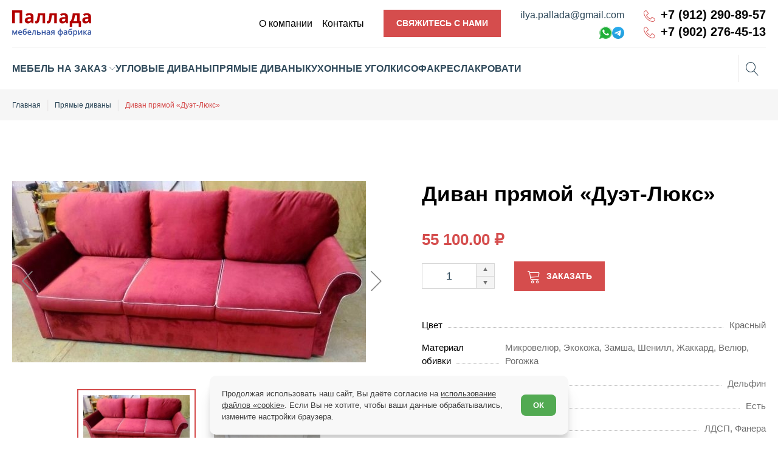

--- FILE ---
content_type: text/html; charset=UTF-8
request_url: https://pallada96.ru/pryamie-divani/duet-lyuks-pryamoy
body_size: 5707
content:
<!DOCTYPE html>
<html lang="ru">
<head>
<meta charset="utf-8">
<title>Диван прямой «Дуэт-Люкс» по цене 55 100 руб. купить в Екатеринбурге | В наличии | Фабрика мебели «Паллада»</title>
<meta name="description" content="Купить диван прямой «дуэт-люкс» по цене 55 100 руб. в Екатеринбурге. Предлагаем купить недорогой диван в Екатеринбурге по выгодной цене с фабрики производителя «Паллада». Диван в наличии.">
<meta name="keywords" content="диван прямой «дуэт-люкс» купить, диван прямой «дуэт-люкс» цена, диван прямой «дуэт-люкс» дешево, диван прямой «дуэт-люкс» интернет-магазин">
<meta name="author" content="Fanky.ru">
<meta name="format-detection" content="telephone=no">
<meta name="SKYPE_TOOLBAR" content="SKYPE_TOOLBAR_PARSER_COMPATIBLE">
<meta http-equiv="X-UA-Compatible" content="IE=edge">
<meta name="viewport" content="width=device-width, initial-scale=1">
<meta name="cmsmagazine" content="18db2cabdd3bf9ea4cbca88401295164">
<meta name="theme-color" content="#f9f9f9">
<link rel="shortcut icon" type="image/x-icon" href="/favicon.ico">
<link rel="apple-touch-icon" sizes="196x196" href="/xapple-touch-icon.png.pagespeed.ic.ieg5InJZ86.webp">
<meta name="csrf-token" content="AxVOWoPykSARi2Aoo3VkMYXvhzEXN15zV4J22f8v">
<link rel="stylesheet" type="text/css" href="/css/A.all.css,qid=576b10313ea9e428812c.pagespeed.cf.gRdKZdDTKS.css" media="all">
</head>
<body class="innpage">
<div id="panel" class="wrappersite">
<div class="wrappero">
<div class="paddingo">
<div class="topline">
<div class="www">
<div class="topline__inn">
<div class="logo">
<a href="/">
<img src="/images/logo.svg" width="180" alt="паллада"/>
</a>
</div>
<div class="topline__wrapper">
<div class="topline__item">
<div class="mininav">
<div class="mininav__item">
<a class="mininav__link" href="https://pallada96.ru/o-kompanii">
<span>О компании</span>
</a>
</div>
<div class="mininav__item">
<a class="mininav__link" href="https://pallada96.ru/kontakti">
<span>Контакты</span>
</a>
</div>
</div>
</div>
<div class="topline__item">
<a class="btn maglnk" href="#callback">Свяжитесь с нами</a>
</div>
<div class="topline__item">
<a class="email" href="mailto:ilya.pallada@gmail.com">ilya.pallada@gmail.com</a>
<div class="topline__links">
<a class="icon icon--wa" href="https://wa.me/79122908957" title="Написать в Whatsapp"></a>
<a class="icon icon--tg" href="https://t.me/+79122908957" title="Написать в Telegram"></a>
</div>
</div>
<div class="topline__item">
<a class="tel" href="tel:+79122908957">+7 (912) 290-89-57</a>
<a class="tel" href="tel:+79022764513">+7 (902) 276-45-13</a>
</div>
</div>
</div>
</div>
</div>
<div class="header header--page">
<div class="www">
<div class="header__inn">
<div class="header__anti">
<div class="header__cell">
<div class="nav">
<ul class="nav__inn">
<li class="nav__item has-child">
<a class="nav__link" href="https://pallada96.ru/mebel-na-zakaz-po-individualnim-razmeram">
<span>Мебель на заказ</span>
</a>
<div class="nav__sub1nav sub1nav">
<div class="sub1nav__item ">
<a class="sub1nav__el" href="https://pallada96.ru/mebel-na-zakaz-po-individualnim-razmeram/uglovie-divani-na-zakaz">
<span>Угловые диваны на заказ</span>
</a>
</div>
<div class="sub1nav__item ">
<a class="sub1nav__el" href="https://pallada96.ru/mebel-na-zakaz-po-individualnim-razmeram/pryamie-divani-na-zakaz">
<span>Прямые диваны на заказ</span>
</a>
</div>
<div class="sub1nav__item ">
<a class="sub1nav__el" href="https://pallada96.ru/mebel-na-zakaz-po-individualnim-razmeram/sofa-na-zakaz">
<span>Софа на заказ</span>
</a>
</div>
<div class="sub1nav__item ">
<a class="sub1nav__el" href="https://pallada96.ru/mebel-na-zakaz-po-individualnim-razmeram/kresla-na-zakaz">
<span>Кресла на заказ</span>
</a>
</div>
<div class="sub1nav__item ">
<a class="sub1nav__el" href="https://pallada96.ru/mebel-na-zakaz-po-individualnim-razmeram/kuhonnie-ugolki-na-zakaz">
<span>Кухонные уголки на заказ</span>
</a>
</div>
<div class="sub1nav__item ">
<a class="sub1nav__el" href="https://pallada96.ru/mebel-na-zakaz-po-individualnim-razmeram/krovati-na-zakaz">
<span>Кровати на заказ</span>
</a>
</div>
</div>
</li>
<li class="nav__item ">
<a class="nav__link" href="https://pallada96.ru/uglovye-divany">
<span>Угловые диваны</span>
</a>
</li>
<li class="nav__item ">
<a class="nav__link" href="https://pallada96.ru/pryamie-divani">
<span>Прямые диваны</span>
</a>
</li>
<li class="nav__item ">
<a class="nav__link" href="https://pallada96.ru/kuhonnie-ugolki">
<span>Кухонные уголки</span>
</a>
</li>
<li class="nav__item ">
<a class="nav__link" href="https://pallada96.ru/sofa">
<span>Софа</span>
</a>
</li>
<li class="nav__item ">
<a class="nav__link" href="https://pallada96.ru/kresla">
<span>Кресла</span>
</a>
</li>
<li class="nav__item ">
<a class="nav__link" href="https://pallada96.ru/krovati">
<span>Кровати</span>
</a>
</li>
</ul>
</div>
</div>
<div class="header__cell">
<div class="search-toggle">
<button class="search-toggle__btn"></button>
<div class="search-toggle__panel">
<div class="search">
<form action="https://pallada96.ru/search">
<label>
<input type="text" name="q" placeholder="Поиск по магазину..."/>
</label>
<button></button>
</form>
</div>
</div>
</div>
</div>
</div>
</div>
</div>
</div>
<div class="header-mob">
<div class="header-mob__left">
<div class="burger">
<div class="burger__salad">
<div class="burger__beef"></div>
</div>
</div>
</div>
<div class="header-mob__right">
<a class="tel-mob" href="tel:+79122908957"></a>
<a class="logo-mob" href="https://pallada96.ru">
<img src="/images/logo.svg" height="100%" alt="logo"/>
</a>
</div>
</div>
<div class="w_breadcrumbs">
<div class="www">
<div class="breadcrumbs" itemscope="itemscope" itemtype="https://schema.org/BreadcrumbList">
<div class="breadcrumbs__item" itemscope="itemscope" itemprop="itemListElement" itemtype="https://schema.org/ListItem">
<a href="/" itemprop="item">
<span itemprop="name">Главная</span>
</a>
<meta itemprop="position" content="1">
</div>
<div class="breadcrumbs__item" itemscope="itemscope" itemprop="itemListElement" itemtype="https://schema.org/ListItem">
<a href="https://pallada96.ru/pryamie-divani" itemprop="item">
<span itemprop="name">Прямые диваны</span>
</a>
<meta itemprop="position" content="1">
</div>
<div class="breadcrumbs__item" itemscope="itemscope" itemprop="itemListElement" itemtype="https://schema.org/ListItem">
<a itemprop="item">
<span itemprop="name">Диван прямой «Дуэт-Люкс»</span>
</a>
<meta itemprop="position" content="2">
</div>
</div>
</div>
</div>
<div class="content">
<div class="www">
<div class="product ">
<div class="product__mobname">Диван прямой «Дуэт-Люкс»</div>
<div class="product__col product__col--1">
<div class="slidersgroup">
<div class="slidershow popup-gallery">
<div class="slidershow__prev"></div>
<div class="slidershow__next"></div>
<div class="slidershow__slider slider-for">
<div class="slidershow__item">
<a href="https://pallada96.ru/uploads/products/588a09cee8ca542689e0037daa880cfc_1614882848.jpg">
<img src="https://pallada96.ru/thumbs/uploads/products/588a09cee8ca542689e0037daa880cfc_1614882848.thumb_2.jpg" alt="Диван прямой «Дуэт-Люкс»">
</a>
</div>
<div class="slidershow__item">
<a href="https://pallada96.ru/uploads/products/50eaba84f11ae5e12d7c18e4777fd3fd_1614882848.jpg">
<img src="https://pallada96.ru/thumbs/uploads/products/50eaba84f11ae5e12d7c18e4777fd3fd_1614882848.thumb_2.jpg" alt="Диван прямой «Дуэт-Люкс»">
</a>
</div>
</div>
</div>
<div class="sliderthumb">
<div class="sliderthumb__slider slider-nav">
<div class="sliderthumb__item">
<img data-lazy="https://pallada96.ru/thumbs/uploads/products/588a09cee8ca542689e0037daa880cfc_1614882848.thumb_3.jpg" src="[data-uri]" alt="Диван прямой «Дуэт-Люкс»">
</div>
<div class="sliderthumb__item">
<img data-lazy="https://pallada96.ru/thumbs/uploads/products/50eaba84f11ae5e12d7c18e4777fd3fd_1614882848.thumb_3.jpg" src="[data-uri]" alt="Диван прямой «Дуэт-Люкс»">
</div>
</div>
</div>
</div>
</div>
<div class="product__col product__col--2">
<h1 class="product__name">Диван прямой «Дуэт-Люкс»</h1>
<div class="product__prices">
<div class="product__price" data-price="55100.00">55 100.00 ₽</div>
</div>
<div class="product__ctrl">
<div class="counter">
<label class="counter__label">
<input class="counter__input" type="text" name="count" value="1"/>
</label>
<div class="counter__wrap">
<span class="counter__control cc_plus" data-action="plus"></span>
<span class="counter__control cc_minus" data-action="minus"></span>
</div>
</div>
<a class="product__btn btn btn--cart maglnk" href="#getoffer" data-name="Диван прямой «Дуэт-Люкс»" data-prodid="20">Заказать</a>
</div>
<div class="product__properties properties">
<div class="properties__row">
<div class="properties__key">Цвет</div>
<div class="properties__val">Красный</div>
</div>
<div class="properties__row">
<div class="properties__key">Материал обивки</div>
<div class="properties__val">Микровелюр, Экокожа, Замша, Шенилл, Жаккард, Велюр, Рогожка</div>
</div>
<div class="properties__row">
<div class="properties__key">Механизм трансформации</div>
<div class="properties__val">Дельфин</div>
</div>
<div class="properties__row">
<div class="properties__key">Ящик для белья</div>
<div class="properties__val">Есть</div>
</div>
<div class="properties__row">
<div class="properties__key">Каркас</div>
<div class="properties__val">ЛДСП, Фанера</div>
</div>
<div class="properties__row">
<div class="properties__key">Наполнитель</div>
<div class="properties__val">Пружина змейка</div>
</div>
<div class="properties__row">
<div class="properties__key">Габаритный размер</div>
<div class="properties__val">2400x1000</div>
</div>
<div class="properties__row">
<div class="properties__key">Размер спального места</div>
<div class="properties__val">2000х1500</div>
</div>
<div class="properties__row">
<div class="properties__key">Гарантия</div>
<div class="properties__val">18 месяцев</div>
</div>
</div>
</div>
</div>
<div class="bottom_text">
<div class="text_page"><p>Диван «Дуэт Люкс Прямой» – это универсальное решение для вашего дома. Его можно установить как в гостиной, так и в спальне, использовать для сна или комфортного дневного отдыха.</p>
<h2>Преимущества прямого дивана Дуэт Люкс</h2>
<ul>
<li>Удобство. Использование пружинного блока и ППУ помогает создать ортопедический эффект и правильно распределить давление, которое создает на поверхности тело человека. Таким образом, во время сна ваш позвоночник не будет передавливаться или перекручиваться – это очень важно для здоровья спины.</li>
<li>Качественные материалы. При изготовлении каркаса и обивки применяется сырье, рассчитанное на длительное использование. Это позволяет сделать диван значительно более долговечным и практичным.</li>
<li>Красивый внешний вид. Вы сами можете выбрать цвет, материал и текстуру обивки. Сам внешний вид дивана помогает вписать его практически в любой вариант интерьера.</li>
</ul>
<p>Наша компания поставляет качественную мебель с гарантией 18 месяцев. Всегда готовы ответить на интересующие вас вопросы, обеспечить быструю доставку и установку дивана на месте. Чтобы оформить заказ, оставьте заявку на сайте или звоните.</p>
<p> </p>
</div>
</div>
</div>
</div>
</div>
<div class="footero">
<div class="footer">
<div class="www">
<div class="footer__content">
<div class="footer__column">
<a href="/">
<img src="/images/logo.svg" width="180" alt="паллада">
</a>
<div class="footer__rating">
<iframe src="https://yandex.ru/sprav/widget/rating-badge/45292741232" width="150" height="50" frameborder="0"></iframe>
</div>
</div>
<div class="footer__menu">
<div class="footer__column">
<nav class="footer__nav" itemscope="itemscope" itemtype="https://schema.org/SiteNavigationElement">
<div class="footer__title">О компании</div>
<ul class="footer__list" itemprop="about" itemscope="itemscope" itemtype="https://schema.org/ItemList">
<li itemprop="itemListElement" itemscope itemtype="https://schema.org/ItemList">
<a href="https://pallada96.ru/catalog" itemprop="url">Каталог</a>
</li>
<li itemprop="itemListElement" itemscope itemtype="https://schema.org/ItemList">
<a href="https://pallada96.ru/tkani" itemprop="url">Ткани</a>
</li>
<li itemprop="itemListElement" itemscope itemtype="https://schema.org/ItemList">
<a href="https://pallada96.ru/news" itemprop="url">Новости</a>
</li>
<li itemprop="itemListElement" itemscope itemtype="https://schema.org/ItemList">
<a href="https://pallada96.ru/publications" itemprop="url">Статьи</a>
</li>
<li itemprop="itemListElement" itemscope itemtype="https://schema.org/ItemList">
<a href="https://pallada96.ru/o-kompanii" itemprop="url">О компании</a>
</li>
<li itemprop="itemListElement" itemscope itemtype="https://schema.org/ItemList">
<a href="https://pallada96.ru/kontakti" itemprop="url">Контакты</a>
</li>
</ul>
</nav>
</div>
<div class="footer__column">
<nav class="footer__nav" itemscope="itemscope" itemtype="https://schema.org/SiteNavigationElement">
<div class="footer__title">Мебель на заказ</div>
<ul class="footer__list" itemprop="about" itemscope="itemscope" itemtype="https://schema.org/ItemList">
<li itemprop="itemListElement" itemscope itemtype="https://schema.org/ItemList">
<a href="https://pallada96.ru/mebel-na-zakaz-po-individualnim-razmeram/uglovie-divani-na-zakaz" itemprop="url">Угловые диваны на заказ</a>
</li>
<li itemprop="itemListElement" itemscope itemtype="https://schema.org/ItemList">
<a href="https://pallada96.ru/mebel-na-zakaz-po-individualnim-razmeram/pryamie-divani-na-zakaz" itemprop="url">Прямые диваны на заказ</a>
</li>
<li itemprop="itemListElement" itemscope itemtype="https://schema.org/ItemList">
<a href="https://pallada96.ru/mebel-na-zakaz-po-individualnim-razmeram/sofa-na-zakaz" itemprop="url">Софа на заказ</a>
</li>
<li itemprop="itemListElement" itemscope itemtype="https://schema.org/ItemList">
<a href="https://pallada96.ru/mebel-na-zakaz-po-individualnim-razmeram/kresla-na-zakaz" itemprop="url">Кресла на заказ</a>
</li>
<li itemprop="itemListElement" itemscope itemtype="https://schema.org/ItemList">
<a href="https://pallada96.ru/mebel-na-zakaz-po-individualnim-razmeram/kuhonnie-ugolki-na-zakaz" itemprop="url">Кухонные уголки на заказ</a>
</li>
<li itemprop="itemListElement" itemscope itemtype="https://schema.org/ItemList">
<a href="https://pallada96.ru/mebel-na-zakaz-po-individualnim-razmeram/krovati-na-zakaz" itemprop="url">Кровати на заказ</a>
</li>
</ul>
</nav>
</div>
<div class="footer__column">
<nav class="footer__nav" itemscope="itemscope" itemtype="https://schema.org/SiteNavigationElement">
<div class="footer__title">Каталог</div>
<ul class="footer__list" itemprop="about" itemscope="itemscope" itemtype="https://schema.org/ItemList">
<li itemprop="itemListElement" itemscope itemtype="https://schema.org/ItemList">
<a href="https://pallada96.ru/uglovye-divany" itemprop="url">Угловые диваны</a>
</li>
<li itemprop="itemListElement" itemscope itemtype="https://schema.org/ItemList">
<a href="https://pallada96.ru/pryamie-divani" itemprop="url">Прямые диваны</a>
</li>
<li itemprop="itemListElement" itemscope itemtype="https://schema.org/ItemList">
<a href="https://pallada96.ru/kuhonnie-ugolki" itemprop="url">Кухонные уголки</a>
</li>
<li itemprop="itemListElement" itemscope itemtype="https://schema.org/ItemList">
<a href="https://pallada96.ru/sofa" itemprop="url">Софа</a>
</li>
<li itemprop="itemListElement" itemscope itemtype="https://schema.org/ItemList">
<a href="https://pallada96.ru/kresla" itemprop="url">Кресла</a>
</li>
<li itemprop="itemListElement" itemscope itemtype="https://schema.org/ItemList">
<a href="https://pallada96.ru/krovati" itemprop="url">Кровати</a>
</li>
</ul>
</nav>
</div>
</div>
<div class="footer__contacts">
<a class="footer__tel tel" href="tel:+79122908957">+7 (912) 290-89-57</a>
<a class="footer__tel tel" href="tel:+79022764513">+7 (902) 276-45-13</a>
<div class="footer__tel">
<div class="footer__email">
<a class="email" href="mailto:ilya.pallada@gmail.com">ilya.pallada@gmail.com</a>
</div>
<div class="footer__icons">
<a class="icon icon--wa" href="https://wa.me/79122908957" title="Написать в Whatsapp"></a>
<a class="icon icon--tg" href="https://t.me/+79122908957" title="Написать в Telegram"></a>
</div>
</div>
<a class="btn maglnk" href="#callback">Свяжитесь с нами</a>
</div>
</div>
<div class="footer__bottom">
<div class="footer__company">Паллада © 2026
</div>
<div class="footer__links">
<a class="footer__link" href="https://pallada96.ru/policy" target="_blank">Политика обработки персональных данных</a>
</div>
</div>
</div>
</div>
</div>
</div>
</div>
<div class="slideout" id="menu">
<div class="close_slm" id="close_slm"></div>
<ul class="bigmenu">
<li class="bigmenu__li has-child">
<a class="bigmenu__a" href="https://pallada96.ru/mebel-na-zakaz-po-individualnim-razmeram">Мебель на заказ</a>
<ul class="bigmenu__sub subbig">
<li class="subbig__li ">
<a class="subbig__a" href="https://pallada96.ru/mebel-na-zakaz-po-individualnim-razmeram/uglovie-divani-na-zakaz">Угловые диваны на заказ</a>
</li>
<li class="subbig__li ">
<a class="subbig__a" href="https://pallada96.ru/mebel-na-zakaz-po-individualnim-razmeram/pryamie-divani-na-zakaz">Прямые диваны на заказ</a>
</li>
<li class="subbig__li ">
<a class="subbig__a" href="https://pallada96.ru/mebel-na-zakaz-po-individualnim-razmeram/sofa-na-zakaz">Софа на заказ</a>
</li>
<li class="subbig__li ">
<a class="subbig__a" href="https://pallada96.ru/mebel-na-zakaz-po-individualnim-razmeram/kresla-na-zakaz">Кресла на заказ</a>
</li>
<li class="subbig__li ">
<a class="subbig__a" href="https://pallada96.ru/mebel-na-zakaz-po-individualnim-razmeram/kuhonnie-ugolki-na-zakaz">Кухонные уголки на заказ</a>
</li>
<li class="subbig__li ">
<a class="subbig__a" href="https://pallada96.ru/mebel-na-zakaz-po-individualnim-razmeram/krovati-na-zakaz">Кровати на заказ</a>
</li>
</ul>
</li>
<li class="bigmenu__li ">
<a class="bigmenu__a" href="https://pallada96.ru/uglovye-divany">Угловые диваны</a>
</li>
<li class="bigmenu__li ">
<a class="bigmenu__a" href="https://pallada96.ru/pryamie-divani">Прямые диваны</a>
</li>
<li class="bigmenu__li ">
<a class="bigmenu__a" href="https://pallada96.ru/kuhonnie-ugolki">Кухонные уголки</a>
</li>
<li class="bigmenu__li ">
<a class="bigmenu__a" href="https://pallada96.ru/sofa">Софа</a>
</li>
<li class="bigmenu__li ">
<a class="bigmenu__a" href="https://pallada96.ru/kresla">Кресла</a>
</li>
<li class="bigmenu__li ">
<a class="bigmenu__a" href="https://pallada96.ru/krovati">Кровати</a>
</li>
<li class="bigmenu__li ">
<a class="bigmenu__a" href="https://pallada96.ru/o-kompanii">О компании</a>
</li>
<li class="bigmenu__li ">
<a class="bigmenu__a" href="https://pallada96.ru/kontakti">Контакты</a>
</li>
<li class="bigmenu__li">
<a class="bigmenu__a" href="https://pallada96.ru/tkani">Ткани</a>
</li>
</ul>
<div class="slm-info">
<a class="tel" href="tel:+79122908957">+7 (912) 290-89-57</a>
<div class="slm-info__links">
<a class="email" href="mailto:ilya.pallada@gmail.com">ilya.pallada@gmail.com</a>
</div>
<div class="slm-info__links">
<a class="icon icon--wa" href="https://wa.me/79122908957" title="Написать в Whatsapp"></a>
<a class="icon icon--tg" href="https://t.me/+79122908957" title="Написать в Telegram"></a>
</div>
</div>
</div>
<div class="mfp-hide magpop mfp-with-anim" id="callback">
<form class="pop_form" action="https://pallada96.ru/ajax/callback" onsubmit="sendCallback(this, event)">
<div class="f_tit">Обратный звонок</div>
<fieldset>
<label>
<input class="f_field" type="text" name="name" value="" placeholder="Ваше имя" aria-label="Ваше имя">
</label>
</fieldset>
<fieldset>
<label>
<input class="f_field" type="tel" name="phone" value="" placeholder="Ваш телефон" aria-label="Ваш телефон">
</label>
</fieldset>
<fieldset>
<label>
<textarea class="f_ta" name="text" cols="30" rows="5" placeholder="Ваше сообщение"></textarea>
</label>
</fieldset>
<div class="policy">Нажимая кнопку «Отправить», вы подтверждаете свое согласие на обработку
<a href="/policy">персональных данных</a>
</div>
<button class="f_btn btn" name="submit">Отправить</button>
</form>
</div>
<div class="mfp-hide magpop mfp-with-anim" id="getoffer">
<form class="pop_form" action="https://pallada96.ru/ajax/order" onsubmit="sendCallback(this, event)">
<input name="url" type="hidden" value="https://pallada96.ru/pryamie-divani/duet-lyuks-pryamoy">
<div class="f_tit">Заказать:
<br>
<span></span>
<em></em>
</div>
<div class="f_subtit">
</div>
<fieldset>
<label>
<input class="f_field" type="text" name="name" value="" placeholder="Ваше имя*" required aria-label="Ваше имя">
</label>
</fieldset>
<fieldset>
<label>
<input class="f_field" type="tel" name="phone" value="" placeholder="Ваш телефон*" required aria-label="Ваш телефон">
</label>
</fieldset>
<fieldset>
<label>
<textarea class="f_ta" name="text" cols="30" rows="5" placeholder="Комментарий, если есть"></textarea>
</label>
</fieldset>
<div class="policy">Нажимая кнопку «Отправить», вы подтверждаете свое согласие на обработку
<a href="/policy">персональных данных</a>
</div>
<input type="hidden" name="prodid" value="">
<input type="hidden" name="countinput" value="">
<button class="f_btn btn" name="submit">Отправить</button>
</form>
</div>
<div class="mfp-hide magpop mfp-with-anim" id="tnx">
<div class="pop_form">
<div class="f_tit">Спасибо за спасибо!</div>
<button class="f_btn btn js-close-mfp" name="close">Закрыть</button>
</div>
</div>
<div class="scrolltop"></div>
<script type="text/javascript" defer="" src="/js/all.js?id=f923611483a062ce0aa9"></script>
<div style="display:none" itemscope="" itemtype="http://schema.org/Organization">
<div itemprop="name">Фабрика мебели "Паллада"</div>
<a itemprop="url" href="https://pallada96.ru/"></a>
<div itemprop="address" itemscope="" itemtype="http://schema.org/PostalAddress">
<span itemprop="addressCountry ">Россия</span>,
<span itemprop="addressRegion">Свердловская область</span>,
<span itemprop="postalCode">620007</span>,
<span itemprop="addressLocality">г. Екатеринбург</span>,
<span itemprop="streetAddress">Сибирский тракт, 14 км</span>
</div>
<div itemprop="email">ilya.pallada@gmail.com</div>
<div itemprop="telephone">+7 (912) 290-89-57</div>
<div itemprop="telephone">+7 (902) 276-45-13</div>
</div>
<script type="text/javascript">
   (function(m,e,t,r,i,k,a){m[i]=m[i]||function(){(m[i].a=m[i].a||[]).push(arguments)};
   m[i].l=1*new Date();k=e.createElement(t),a=e.getElementsByTagName(t)[0],k.async=1,k.src=r,a.parentNode.insertBefore(k,a)})
   (window, document, "script", "https://mc.yandex.ru/metrika/tag.js", "ym");

   ym(75930613, "init", {
        clickmap:true,
        trackLinks:true,
        accurateTrackBounce:true,
        webvisor:true,
        ecommerce:"dataLayer"
   });
</script>
<noscript><div><img src="https://mc.yandex.ru/watch/75930613" style="position:absolute;left:-9999px" alt="Yandex.Metrika"/></div></noscript>
<script async src="https://www.googletagmanager.com/gtag/js?id=UA-19346805-28"></script>
<script>
  window.dataLayer = window.dataLayer || [];
  function gtag(){dataLayer.push(arguments);}
  gtag('js', new Date());

  gtag('config', 'UA-19346805-28');
</script>
<script async="async" src="https://w.uptolike.com/widgets/v1/zp.js?pid=2045629" type="text/javascript"></script>
<div style="display:none" itemscope="" itemtype="http://schema.org/Organization">
<div itemprop="name">Фабрика мебели "Паллада"</div>
<a itemprop="url" href="https://pallada96.ru/"></a>
<div itemprop="address" itemscope="" itemtype="http://schema.org/PostalAddress">
<span itemprop="addressCountry ">Россия</span>,
<span itemprop="addressRegion">Свердловская область</span>,
<span itemprop="postalCode">620007</span>,
<span itemprop="addressLocality">г. Екатеринбург</span>,
<span itemprop="streetAddress">Сибирский тракт, 14 км</span>
</div>
<div itemprop="email">ilya.pallada@gmail.com</div>
<div itemprop="telephone">+7 (912) 290-89-57</div>
<div itemprop="telephone">+7 (902) 276-45-13</div>
</div>
<div itemscope itemtype="https://schema.org/Product" style="display:none">
<div itemprop="name">Диван прямой «Дуэт-Люкс»</div>
<a href="https://pallada96.ru/pryamie-divani/duet-lyuks-pryamoy" title="Диван прямой «Дуэт-Люкс»">
<img src="https://pallada96.ru/uploads/products/588a09cee8ca542689e0037daa880cfc_1614882848.jpg" itemprop="image" title="Диван прямой «Дуэт-Люкс»" alt="Диван прямой «Дуэт-Люкс»">
</a>
<div itemprop="offers" itemscope itemtype="https://schema.org/Offer">
<meta itemprop="price" content="55100.00">
<meta itemprop="priceCurrency" content="RUB">
<div>В наличии</div>
<link itemprop="availability" href="https://schema.org/InStock">
</div>
<div itemprop="description">Купить диван прямой «дуэт-люкс» по цене 55 100 руб. в Екатеринбурге. Предлагаем купить недорогой диван в Екатеринбурге по выгодной цене с фабрики производителя «Паллада». Диван в наличии.</div>
</div>
<div class="offline">Упс!.. Интернет пропал!</div>
</body>
</html>


--- FILE ---
content_type: text/css
request_url: https://pallada96.ru/css/A.all.css,qid=576b10313ea9e428812c.pagespeed.cf.gRdKZdDTKS.css
body_size: 22131
content:
@charset "UTF-8";.mfp-bg{top:0;left:0;width:100%;height:100%;z-index:1042;overflow:hidden;position:fixed;background:#0b0b0b;opacity:.8}.mfp-wrap{top:0;left:0;width:100%;height:100%;z-index:1043;position:fixed;outline:0!important;-webkit-backface-visibility:hidden}.mfp-container{text-align:center;position:absolute;width:100%;height:100%;left:0;top:0;padding:0 8px;box-sizing:border-box}.mfp-container:before{content:'';display:inline-block;height:100%;vertical-align:middle}.mfp-align-top .mfp-container:before{display:none}.mfp-content{position:relative;display:inline-block;vertical-align:middle;margin:0 auto;text-align:left;z-index:1045}.mfp-ajax-holder .mfp-content,.mfp-inline-holder .mfp-content{width:100%;cursor:auto}.mfp-ajax-cur{cursor:progress}.mfp-zoom-out-cur,.mfp-zoom-out-cur .mfp-image-holder .mfp-close{cursor:-moz-zoom-out;cursor:-webkit-zoom-out;cursor:zoom-out}.mfp-zoom{cursor:pointer;cursor:-webkit-zoom-in;cursor:-moz-zoom-in;cursor:zoom-in}.mfp-auto-cursor .mfp-content{cursor:auto}.mfp-arrow,.mfp-close,.mfp-counter,.mfp-preloader{-webkit-user-select:none;-moz-user-select:none;user-select:none}.mfp-loading.mfp-figure{display:none}.mfp-hide{display:none!important}.mfp-preloader{color:#ccc;position:absolute;top:50%;width:auto;text-align:center;margin-top:-.8em;left:8px;right:8px;z-index:1044}.mfp-preloader a{color:#ccc}.mfp-preloader a:hover{color:#fff}.mfp-s-ready .mfp-preloader{display:none}.mfp-s-error .mfp-content{display:none}button.mfp-arrow,button.mfp-close{overflow:visible;cursor:pointer;background:0 0;border:0;-webkit-appearance:none;display:block;outline:0;padding:0;z-index:1046;box-shadow:none;touch-action:manipulation}button::-moz-focus-inner{padding:0;border:0}.mfp-close{width:44px;height:44px;line-height:44px;position:absolute;right:0;top:0;text-decoration:none;text-align:center;opacity:.65;padding:0 0 18px 10px;color:#fff;font-style:normal;font-size:28px;font-family:Arial,Baskerville,monospace}.mfp-close:focus,.mfp-close:hover{opacity:1}.mfp-close:active{top:1px}.mfp-close-btn-in .mfp-close{color:#333}.mfp-iframe-holder .mfp-close,.mfp-image-holder .mfp-close{color:#fff;right:-6px;text-align:right;padding-right:6px;width:100%}.mfp-counter{position:absolute;top:0;right:0;color:#ccc;font-size:12px;line-height:18px;white-space:nowrap}.mfp-arrow{position:absolute;opacity:.65;margin:0;top:50%;margin-top:-55px;padding:0;width:90px;height:110px;-webkit-tap-highlight-color:transparent}.mfp-arrow:active{margin-top:-54px}.mfp-arrow:focus,.mfp-arrow:hover{opacity:1}.mfp-arrow:after,.mfp-arrow:before{content:'';display:block;width:0;height:0;position:absolute;left:0;top:0;margin-top:35px;margin-left:35px;border:medium inset transparent}.mfp-arrow:after{border-top-width:13px;border-bottom-width:13px;top:8px}.mfp-arrow:before{border-top-width:21px;border-bottom-width:21px;opacity:.7}.mfp-arrow-left{left:0}.mfp-arrow-left:after{border-right:17px solid #fff;margin-left:31px}.mfp-arrow-left:before{margin-left:25px;border-right:27px solid #3f3f3f}.mfp-arrow-right{right:0}.mfp-arrow-right:after{border-left:17px solid #fff;margin-left:39px}.mfp-arrow-right:before{border-left:27px solid #3f3f3f}.mfp-iframe-holder{padding-top:40px;padding-bottom:40px}.mfp-iframe-holder .mfp-content{line-height:0;width:100%;max-width:900px}.mfp-iframe-holder .mfp-close{top:-40px}.mfp-iframe-scaler{width:100%;height:0;overflow:hidden;padding-top:56.25%}.mfp-iframe-scaler iframe{position:absolute;display:block;top:0;left:0;width:100%;height:100%;box-shadow:0 0 8px rgba(0,0,0,.6);background:#000}img.mfp-img{width:auto;max-width:100%;height:auto;display:block;line-height:0;box-sizing:border-box;padding:40px 0 40px;margin:0 auto}.mfp-figure{line-height:0}.mfp-figure:after{content:'';position:absolute;left:0;top:40px;bottom:40px;display:block;right:0;width:auto;height:auto;z-index:-1;box-shadow:0 0 8px rgba(0,0,0,.6);background:#444}.mfp-figure small{color:#bdbdbd;display:block;font-size:12px;line-height:14px}.mfp-figure figure{margin:0}.mfp-bottom-bar{margin-top:-36px;position:absolute;top:100%;left:0;width:100%;cursor:auto}.mfp-title{text-align:left;line-height:18px;color:#f3f3f3;word-wrap:break-word;padding-right:36px}.mfp-image-holder .mfp-content{max-width:100%}.mfp-gallery .mfp-image-holder .mfp-figure{cursor:pointer}@media screen and (max-width:800px) and (orientation:landscape),screen and (max-height:300px){.mfp-img-mobile .mfp-image-holder{padding-left:0;padding-right:0}.mfp-img-mobile img.mfp-img{padding:0}.mfp-img-mobile .mfp-figure:after{top:0;bottom:0}.mfp-img-mobile .mfp-figure small{display:inline;margin-left:5px}.mfp-img-mobile .mfp-bottom-bar{background:rgba(0,0,0,.6);bottom:0;margin:0;top:auto;padding:3px 5px;position:fixed;box-sizing:border-box}.mfp-img-mobile .mfp-bottom-bar:empty{padding:0}.mfp-img-mobile .mfp-counter{right:5px;top:3px}.mfp-img-mobile .mfp-close{top:0;right:0;width:35px;height:35px;line-height:35px;background:rgba(0,0,0,.6);position:fixed;text-align:center;padding:0}}@media all and (max-width:900px){.mfp-arrow{-webkit-transform:scale(.75);transform:scale(.75)}.mfp-arrow-left{-webkit-transform-origin:0;transform-origin:0}.mfp-arrow-right{-webkit-transform-origin:100%;transform-origin:100%}.mfp-container{padding-left:6px;padding-right:6px}}.mfp-zoom-in .mfp-with-anim{opacity:0;-webkit-transition:all .2s ease-in-out;transition:all .2s ease-in-out;-webkit-transform:scale(.8);-ms-transform:scale(.8);transform:scale(.8)}.mfp-zoom-in.mfp-bg{opacity:0;-webkit-transition:all .3s ease-out;transition:all .3s ease-out}.mfp-zoom-in.mfp-ready .mfp-with-anim{opacity:1;-webkit-transform:scale(1);-ms-transform:scale(1);transform:scale(1)}.mfp-zoom-in.mfp-ready.mfp-bg{opacity:.8}.mfp-zoom-in.mfp-removing .mfp-with-anim{-webkit-transform:scale(.8);-ms-transform:scale(.8);transform:scale(.8);opacity:0}.mfp-zoom-in.mfp-removing.mfp-bg{opacity:0}.mfp-newspaper .mfp-with-anim{opacity:0;-webkit-transition:all .2s ease-in-out;transition:all .5s;-webkit-transform:scale(0) rotate(500deg);-ms-transform:scale(0) rotate(500deg);transform:scale(0) rotate(500deg)}.mfp-newspaper.mfp-bg{opacity:0;-webkit-transition:all .5s;transition:all .5s}.mfp-newspaper.mfp-ready .mfp-with-anim{opacity:1;-webkit-transform:scale(1) rotate(0);-ms-transform:scale(1) rotate(0);transform:scale(1) rotate(0)}.mfp-newspaper.mfp-ready.mfp-bg{opacity:.8}.mfp-newspaper.mfp-removing .mfp-with-anim{-webkit-transform:scale(0) rotate(500deg);-ms-transform:scale(0) rotate(500deg);transform:scale(0) rotate(500deg);opacity:0}.mfp-newspaper.mfp-removing.mfp-bg{opacity:0}.mfp-move-horizontal .mfp-with-anim{opacity:0;-webkit-transition:all .3s;transition:all .3s;-webkit-transform:translateX(-50px);-ms-transform:translateX(-50px);transform:translateX(-50px)}.mfp-move-horizontal.mfp-bg{opacity:0;-webkit-transition:all .3s;transition:all .3s}.mfp-move-horizontal.mfp-ready .mfp-with-anim{opacity:1;-webkit-transform:translateX(0);-ms-transform:translateX(0);transform:translateX(0)}.mfp-move-horizontal.mfp-ready.mfp-bg{opacity:.8}.mfp-move-horizontal.mfp-removing .mfp-with-anim{-webkit-transform:translateX(50px);-ms-transform:translateX(50px);transform:translateX(50px);opacity:0}.mfp-move-horizontal.mfp-removing.mfp-bg{opacity:0}.mfp-move-from-top .mfp-content{vertical-align:top}.mfp-move-from-top .mfp-with-anim{opacity:0;-webkit-transition:all .2s;transition:all .2s;-webkit-transform:translateY(-100px);-ms-transform:translateY(-100px);transform:translateY(-100px)}.mfp-move-from-top.mfp-bg{opacity:0;-webkit-transition:all .2s;transition:all .2s}.mfp-move-from-top.mfp-ready .mfp-with-anim{opacity:1;-webkit-transform:translateY(0);-ms-transform:translateY(0);transform:translateY(0)}.mfp-move-from-top.mfp-ready.mfp-bg{opacity:.8}.mfp-move-from-top.mfp-removing .mfp-with-anim{-webkit-transform:translateY(-50px);-ms-transform:translateY(-50px);transform:translateY(-50px);opacity:0}.mfp-move-from-top.mfp-removing.mfp-bg{opacity:0}.mfp-3d-unfold .mfp-content{-webkit-perspective:2000px;perspective:2000px}.mfp-3d-unfold .mfp-with-anim{opacity:0;-webkit-transition:all .3s ease-in-out;transition:all .3s ease-in-out;-webkit-transform-style:preserve-3d;transform-style:preserve-3d;-webkit-transform:rotateY(-60deg);transform:rotateY(-60deg)}.mfp-3d-unfold.mfp-bg{opacity:0;-webkit-transition:all .5s;transition:all .5s}.mfp-3d-unfold.mfp-ready .mfp-with-anim{opacity:1;-webkit-transform:rotateY(0);transform:rotateY(0)}.mfp-3d-unfold.mfp-ready.mfp-bg{opacity:.8}.mfp-3d-unfold.mfp-removing .mfp-with-anim{-webkit-transform:rotateY(60deg);transform:rotateY(60deg);opacity:0}.mfp-3d-unfold.mfp-removing.mfp-bg{opacity:0}.mfp-zoom-out .mfp-with-anim{opacity:0;-webkit-transition:all .3s ease-in-out;transition:all .3s ease-in-out;-webkit-transform:scale(1.3);-ms-transform:scale(1.3);transform:scale(1.3)}.mfp-zoom-out.mfp-bg{opacity:0;-webkit-transition:all .3s ease-out;transition:all .3s ease-out}.mfp-zoom-out.mfp-ready .mfp-with-anim{opacity:1;-webkit-transform:scale(1);-ms-transform:scale(1);transform:scale(1)}.mfp-zoom-out.mfp-ready.mfp-bg{opacity:.8}.mfp-zoom-out.mfp-removing .mfp-with-anim{-webkit-transform:scale(1.3);-ms-transform:scale(1.3);transform:scale(1.3);opacity:0}.mfp-zoom-out.mfp-removing.mfp-bg{opacity:0}@-webkit-keyframes hinge{0%{-webkit-transform:rotate(0);transform:rotate(0);-webkit-transform-origin:top left;transform-origin:top left;-webkit-animation-timing-function:ease-in-out;animation-timing-function:ease-in-out}20%,60%{-webkit-transform:rotate(80deg);transform:rotate(80deg);-webkit-transform-origin:top left;transform-origin:top left;-webkit-animation-timing-function:ease-in-out;animation-timing-function:ease-in-out}40%{-webkit-transform:rotate(60deg);transform:rotate(60deg);-webkit-transform-origin:top left;transform-origin:top left;-webkit-animation-timing-function:ease-in-out;animation-timing-function:ease-in-out}80%{-webkit-transform:rotate(60deg) translateY(0);transform:rotate(60deg) translateY(0);opacity:1;-webkit-transform-origin:top left;transform-origin:top left;-webkit-animation-timing-function:ease-in-out;animation-timing-function:ease-in-out}100%{-webkit-transform:translateY(700px);transform:translateY(700px);opacity:0}}@keyframes hinge{0%{-webkit-transform:rotate(0);transform:rotate(0);-webkit-transform-origin:top left;transform-origin:top left;-webkit-animation-timing-function:ease-in-out;animation-timing-function:ease-in-out}20%,60%{-webkit-transform:rotate(80deg);transform:rotate(80deg);-webkit-transform-origin:top left;transform-origin:top left;-webkit-animation-timing-function:ease-in-out;animation-timing-function:ease-in-out}40%{-webkit-transform:rotate(60deg);transform:rotate(60deg);-webkit-transform-origin:top left;transform-origin:top left;-webkit-animation-timing-function:ease-in-out;animation-timing-function:ease-in-out}80%{-webkit-transform:rotate(60deg) translateY(0);transform:rotate(60deg) translateY(0);opacity:1;-webkit-transform-origin:top left;transform-origin:top left;-webkit-animation-timing-function:ease-in-out;animation-timing-function:ease-in-out}100%{-webkit-transform:translateY(700px);transform:translateY(700px);opacity:0}}.hinge{-webkit-animation-duration:1s;animation-duration:1s;-webkit-animation-name:hinge;animation-name:hinge}.mfp-with-fade .mfp-content,.mfp-with-fade.mfp-bg{opacity:0;-webkit-transition:opacity .5s ease-out;transition:opacity .5s ease-out}.mfp-with-fade.mfp-ready .mfp-content{opacity:1}.mfp-with-fade.mfp-ready.mfp-bg{opacity:.8}.mfp-with-fade.mfp-removing.mfp-bg{opacity:0}.slick-slider{position:relative;display:block;box-sizing:border-box;-webkit-touch-callout:none;-webkit-user-select:none;-moz-user-select:none;-ms-user-select:none;user-select:none;touch-action:pan-y;-webkit-tap-highlight-color:transparent}.slick-list{position:relative;overflow:hidden;display:block;margin:0;padding:0}.slick-list:focus{outline:0}.slick-list.dragging{cursor:pointer;cursor:hand}.slick-slider .slick-list,.slick-slider .slick-track{transform:translate3d(0,0,0)}.slick-track{position:relative;left:0;top:0;display:block;margin-left:auto;margin-right:auto}.slick-track:after,.slick-track:before{content:"";display:table}.slick-track:after{clear:both}.slick-loading .slick-track{visibility:hidden}.slick-slide{float:left;height:100%;min-height:1px;display:none}[dir=rtl] .slick-slide{float:right}.slick-slide img{display:block}.slick-slide.slick-loading img{display:none}.slick-slide.dragging img{pointer-events:none}.slick-initialized .slick-slide{display:block}.slick-loading .slick-slide{visibility:hidden}.slick-vertical .slick-slide{display:block;height:auto;border:1px solid transparent}.slick-arrow.slick-hidden{display:none}.slick-loading .slick-list{background:#fff url(../images/ajax-loader.gif) center center no-repeat}.slick-next,.slick-prev{position:absolute;display:block;height:20px;width:20px;line-height:0;font-size:0;cursor:pointer;background:0 0;color:transparent;top:50%;transform:translate(0,-50%);padding:0;border:none;outline:0}.slick-next:focus,.slick-next:hover,.slick-prev:focus,.slick-prev:hover{outline:0;background:0 0;color:transparent}.slick-next:focus:before,.slick-next:hover:before,.slick-prev:focus:before,.slick-prev:hover:before{opacity:1}.slick-next.slick-disabled:before,.slick-prev.slick-disabled:before{opacity:.25}.slick-next:before,.slick-prev:before{font-size:20px;line-height:1;color:#fff;opacity:.75;-webkit-font-smoothing:antialiased;-moz-osx-font-smoothing:grayscale}.slick-prev{left:-25px}[dir=rtl] .slick-prev{left:auto;right:-25px}.slick-prev:before{content:"←"}[dir=rtl] .slick-prev:before{content:"→"}.slick-next{right:-25px}[dir=rtl] .slick-next{left:-25px;right:auto}.slick-next:before{content:"→"}[dir=rtl] .slick-next:before{content:"←"}.slick-dotted .slick-slider{margin-bottom:30px}.slick-dots{position:absolute;bottom:-25px;list-style:none;display:block;text-align:center;padding:0;margin:0;width:100%}.slick-dots li{position:relative;display:inline-block;height:20px;width:20px;margin:0 5px;padding:0;cursor:pointer}.slick-dots li button{border:0;background:0 0;display:block;height:20px;width:20px;outline:0;line-height:0;font-size:0;color:transparent;padding:5px;cursor:pointer}.slick-dots li button:focus,.slick-dots li button:hover{outline:0}.slick-dots li button:focus:before,.slick-dots li button:hover:before{opacity:1}.slick-dots li button:before{position:absolute;top:0;left:0;content:"•";width:20px;height:20px;font-family:slick;font-size:6px;line-height:20px;text-align:center;color:#000;opacity:.25;-webkit-font-smoothing:antialiased;-moz-osx-font-smoothing:grayscale}.slick-dots li.slick-active button:before{color:#000;opacity:.75}/*!
 * animate.css - https://animate.style/
 * Version - 4.1.1
 * Licensed under the MIT license - http://opensource.org/licenses/MIT
 *
 * Copyright (c) 2020 Animate.css
 */:root{--animate-duration:1s;--animate-delay:1s;--animate-repeat:1}.animate__animated{-webkit-animation-duration:1s;animation-duration:1s;-webkit-animation-duration:var(--animate-duration);animation-duration:var(--animate-duration);-webkit-animation-fill-mode:both;animation-fill-mode:both}.animate__animated.animate__infinite{-webkit-animation-iteration-count:infinite;animation-iteration-count:infinite}.animate__animated.animate__repeat-1{-webkit-animation-iteration-count:1;animation-iteration-count:1;-webkit-animation-iteration-count:var(--animate-repeat);animation-iteration-count:var(--animate-repeat)}.animate__animated.animate__repeat-2{-webkit-animation-iteration-count:2;animation-iteration-count:2;-webkit-animation-iteration-count:calc(var(--animate-repeat)*2);animation-iteration-count:calc(var(--animate-repeat)*2)}.animate__animated.animate__repeat-3{-webkit-animation-iteration-count:3;animation-iteration-count:3;-webkit-animation-iteration-count:calc(var(--animate-repeat)*3);animation-iteration-count:calc(var(--animate-repeat)*3)}.animate__animated.animate__delay-1s{-webkit-animation-delay:1s;animation-delay:1s;-webkit-animation-delay:var(--animate-delay);animation-delay:var(--animate-delay)}.animate__animated.animate__delay-2s{-webkit-animation-delay:2s;animation-delay:2s;-webkit-animation-delay:calc(var(--animate-delay)*2);animation-delay:calc(var(--animate-delay)*2)}.animate__animated.animate__delay-3s{-webkit-animation-delay:3s;animation-delay:3s;-webkit-animation-delay:calc(var(--animate-delay)*3);animation-delay:calc(var(--animate-delay)*3)}.animate__animated.animate__delay-4s{-webkit-animation-delay:4s;animation-delay:4s;-webkit-animation-delay:calc(var(--animate-delay)*4);animation-delay:calc(var(--animate-delay)*4)}.animate__animated.animate__delay-5s{-webkit-animation-delay:5s;animation-delay:5s;-webkit-animation-delay:calc(var(--animate-delay)*5);animation-delay:calc(var(--animate-delay)*5)}.animate__animated.animate__faster{-webkit-animation-duration:.5s;animation-duration:.5s;-webkit-animation-duration:calc(var(--animate-duration)/2);animation-duration:calc(var(--animate-duration)/2)}.animate__animated.animate__fast{-webkit-animation-duration:.8s;animation-duration:.8s;-webkit-animation-duration:calc(var(--animate-duration)*.8);animation-duration:calc(var(--animate-duration)*.8)}.animate__animated.animate__slow{-webkit-animation-duration:2s;animation-duration:2s;-webkit-animation-duration:calc(var(--animate-duration)*2);animation-duration:calc(var(--animate-duration)*2)}.animate__animated.animate__slower{-webkit-animation-duration:3s;animation-duration:3s;-webkit-animation-duration:calc(var(--animate-duration)*3);animation-duration:calc(var(--animate-duration)*3)}@media (prefers-reduced-motion:reduce),print{.animate__animated{-webkit-animation-duration:1ms!important;animation-duration:1ms!important;-webkit-transition-duration:1ms!important;transition-duration:1ms!important;-webkit-animation-iteration-count:1!important;animation-iteration-count:1!important}.animate__animated[class*=Out]{opacity:0}}@-webkit-keyframes bounce{0%,20%,53%,to{-webkit-animation-timing-function:cubic-bezier(.215,.61,.355,1);animation-timing-function:cubic-bezier(.215,.61,.355,1);-webkit-transform:translateZ(0);transform:translateZ(0)}40%,43%{-webkit-animation-timing-function:cubic-bezier(.755,.05,.855,.06);animation-timing-function:cubic-bezier(.755,.05,.855,.06);-webkit-transform:translate3d(0,-30px,0) scaleY(1.1);transform:translate3d(0,-30px,0) scaleY(1.1)}70%{-webkit-animation-timing-function:cubic-bezier(.755,.05,.855,.06);animation-timing-function:cubic-bezier(.755,.05,.855,.06);-webkit-transform:translate3d(0,-15px,0) scaleY(1.05);transform:translate3d(0,-15px,0) scaleY(1.05)}80%{-webkit-transition-timing-function:cubic-bezier(.215,.61,.355,1);transition-timing-function:cubic-bezier(.215,.61,.355,1);-webkit-transform:translateZ(0) scaleY(.95);transform:translateZ(0) scaleY(.95)}90%{-webkit-transform:translate3d(0,-4px,0) scaleY(1.02);transform:translate3d(0,-4px,0) scaleY(1.02)}}@keyframes bounce{0%,20%,53%,to{-webkit-animation-timing-function:cubic-bezier(.215,.61,.355,1);animation-timing-function:cubic-bezier(.215,.61,.355,1);-webkit-transform:translateZ(0);transform:translateZ(0)}40%,43%{-webkit-animation-timing-function:cubic-bezier(.755,.05,.855,.06);animation-timing-function:cubic-bezier(.755,.05,.855,.06);-webkit-transform:translate3d(0,-30px,0) scaleY(1.1);transform:translate3d(0,-30px,0) scaleY(1.1)}70%{-webkit-animation-timing-function:cubic-bezier(.755,.05,.855,.06);animation-timing-function:cubic-bezier(.755,.05,.855,.06);-webkit-transform:translate3d(0,-15px,0) scaleY(1.05);transform:translate3d(0,-15px,0) scaleY(1.05)}80%{-webkit-transition-timing-function:cubic-bezier(.215,.61,.355,1);transition-timing-function:cubic-bezier(.215,.61,.355,1);-webkit-transform:translateZ(0) scaleY(.95);transform:translateZ(0) scaleY(.95)}90%{-webkit-transform:translate3d(0,-4px,0) scaleY(1.02);transform:translate3d(0,-4px,0) scaleY(1.02)}}.animate__bounce{-webkit-animation-name:bounce;animation-name:bounce;-webkit-transform-origin:center bottom;transform-origin:center bottom}@-webkit-keyframes flash{0%,50%,to{opacity:1}25%,75%{opacity:0}}@keyframes flash{0%,50%,to{opacity:1}25%,75%{opacity:0}}.animate__flash{-webkit-animation-name:flash;animation-name:flash}@-webkit-keyframes pulse{0%{-webkit-transform:scaleX(1);transform:scaleX(1)}50%{-webkit-transform:scale3d(1.05,1.05,1.05);transform:scale3d(1.05,1.05,1.05)}to{-webkit-transform:scaleX(1);transform:scaleX(1)}}@keyframes pulse{0%{-webkit-transform:scaleX(1);transform:scaleX(1)}50%{-webkit-transform:scale3d(1.05,1.05,1.05);transform:scale3d(1.05,1.05,1.05)}to{-webkit-transform:scaleX(1);transform:scaleX(1)}}.animate__pulse{-webkit-animation-name:pulse;animation-name:pulse;-webkit-animation-timing-function:ease-in-out;animation-timing-function:ease-in-out}@-webkit-keyframes rubberBand{0%{-webkit-transform:scaleX(1);transform:scaleX(1)}30%{-webkit-transform:scale3d(1.25,.75,1);transform:scale3d(1.25,.75,1)}40%{-webkit-transform:scale3d(.75,1.25,1);transform:scale3d(.75,1.25,1)}50%{-webkit-transform:scale3d(1.15,.85,1);transform:scale3d(1.15,.85,1)}65%{-webkit-transform:scale3d(.95,1.05,1);transform:scale3d(.95,1.05,1)}75%{-webkit-transform:scale3d(1.05,.95,1);transform:scale3d(1.05,.95,1)}to{-webkit-transform:scaleX(1);transform:scaleX(1)}}@keyframes rubberBand{0%{-webkit-transform:scaleX(1);transform:scaleX(1)}30%{-webkit-transform:scale3d(1.25,.75,1);transform:scale3d(1.25,.75,1)}40%{-webkit-transform:scale3d(.75,1.25,1);transform:scale3d(.75,1.25,1)}50%{-webkit-transform:scale3d(1.15,.85,1);transform:scale3d(1.15,.85,1)}65%{-webkit-transform:scale3d(.95,1.05,1);transform:scale3d(.95,1.05,1)}75%{-webkit-transform:scale3d(1.05,.95,1);transform:scale3d(1.05,.95,1)}to{-webkit-transform:scaleX(1);transform:scaleX(1)}}.animate__rubberBand{-webkit-animation-name:rubberBand;animation-name:rubberBand}@-webkit-keyframes shakeX{0%,to{-webkit-transform:translateZ(0);transform:translateZ(0)}10%,30%,50%,70%,90%{-webkit-transform:translate3d(-10px,0,0);transform:translate3d(-10px,0,0)}20%,40%,60%,80%{-webkit-transform:translate3d(10px,0,0);transform:translate3d(10px,0,0)}}@keyframes shakeX{0%,to{-webkit-transform:translateZ(0);transform:translateZ(0)}10%,30%,50%,70%,90%{-webkit-transform:translate3d(-10px,0,0);transform:translate3d(-10px,0,0)}20%,40%,60%,80%{-webkit-transform:translate3d(10px,0,0);transform:translate3d(10px,0,0)}}.animate__shakeX{-webkit-animation-name:shakeX;animation-name:shakeX}@-webkit-keyframes shakeY{0%,to{-webkit-transform:translateZ(0);transform:translateZ(0)}10%,30%,50%,70%,90%{-webkit-transform:translate3d(0,-10px,0);transform:translate3d(0,-10px,0)}20%,40%,60%,80%{-webkit-transform:translate3d(0,10px,0);transform:translate3d(0,10px,0)}}@keyframes shakeY{0%,to{-webkit-transform:translateZ(0);transform:translateZ(0)}10%,30%,50%,70%,90%{-webkit-transform:translate3d(0,-10px,0);transform:translate3d(0,-10px,0)}20%,40%,60%,80%{-webkit-transform:translate3d(0,10px,0);transform:translate3d(0,10px,0)}}.animate__shakeY{-webkit-animation-name:shakeY;animation-name:shakeY}@-webkit-keyframes headShake{0%{-webkit-transform:translateX(0);transform:translateX(0)}6.5%{-webkit-transform:translateX(-6px) rotateY(-9deg);transform:translateX(-6px) rotateY(-9deg)}18.5%{-webkit-transform:translateX(5px) rotateY(7deg);transform:translateX(5px) rotateY(7deg)}31.5%{-webkit-transform:translateX(-3px) rotateY(-5deg);transform:translateX(-3px) rotateY(-5deg)}43.5%{-webkit-transform:translateX(2px) rotateY(3deg);transform:translateX(2px) rotateY(3deg)}50%{-webkit-transform:translateX(0);transform:translateX(0)}}@keyframes headShake{0%{-webkit-transform:translateX(0);transform:translateX(0)}6.5%{-webkit-transform:translateX(-6px) rotateY(-9deg);transform:translateX(-6px) rotateY(-9deg)}18.5%{-webkit-transform:translateX(5px) rotateY(7deg);transform:translateX(5px) rotateY(7deg)}31.5%{-webkit-transform:translateX(-3px) rotateY(-5deg);transform:translateX(-3px) rotateY(-5deg)}43.5%{-webkit-transform:translateX(2px) rotateY(3deg);transform:translateX(2px) rotateY(3deg)}50%{-webkit-transform:translateX(0);transform:translateX(0)}}.animate__headShake{-webkit-animation-timing-function:ease-in-out;animation-timing-function:ease-in-out;-webkit-animation-name:headShake;animation-name:headShake}@-webkit-keyframes swing{20%{-webkit-transform:rotate(15deg);transform:rotate(15deg)}40%{-webkit-transform:rotate(-10deg);transform:rotate(-10deg)}60%{-webkit-transform:rotate(5deg);transform:rotate(5deg)}80%{-webkit-transform:rotate(-5deg);transform:rotate(-5deg)}to{-webkit-transform:rotate(0);transform:rotate(0)}}@keyframes swing{20%{-webkit-transform:rotate(15deg);transform:rotate(15deg)}40%{-webkit-transform:rotate(-10deg);transform:rotate(-10deg)}60%{-webkit-transform:rotate(5deg);transform:rotate(5deg)}80%{-webkit-transform:rotate(-5deg);transform:rotate(-5deg)}to{-webkit-transform:rotate(0);transform:rotate(0)}}.animate__swing{-webkit-transform-origin:top center;transform-origin:top center;-webkit-animation-name:swing;animation-name:swing}@-webkit-keyframes tada{0%{-webkit-transform:scaleX(1);transform:scaleX(1)}10%,20%{-webkit-transform:scale3d(.9,.9,.9) rotate(-3deg);transform:scale3d(.9,.9,.9) rotate(-3deg)}30%,50%,70%,90%{-webkit-transform:scale3d(1.1,1.1,1.1) rotate(3deg);transform:scale3d(1.1,1.1,1.1) rotate(3deg)}40%,60%,80%{-webkit-transform:scale3d(1.1,1.1,1.1) rotate(-3deg);transform:scale3d(1.1,1.1,1.1) rotate(-3deg)}to{-webkit-transform:scaleX(1);transform:scaleX(1)}}@keyframes tada{0%{-webkit-transform:scaleX(1);transform:scaleX(1)}10%,20%{-webkit-transform:scale3d(.9,.9,.9) rotate(-3deg);transform:scale3d(.9,.9,.9) rotate(-3deg)}30%,50%,70%,90%{-webkit-transform:scale3d(1.1,1.1,1.1) rotate(3deg);transform:scale3d(1.1,1.1,1.1) rotate(3deg)}40%,60%,80%{-webkit-transform:scale3d(1.1,1.1,1.1) rotate(-3deg);transform:scale3d(1.1,1.1,1.1) rotate(-3deg)}to{-webkit-transform:scaleX(1);transform:scaleX(1)}}.animate__tada{-webkit-animation-name:tada;animation-name:tada}@-webkit-keyframes wobble{0%{-webkit-transform:translateZ(0);transform:translateZ(0)}15%{-webkit-transform:translate3d(-25%,0,0) rotate(-5deg);transform:translate3d(-25%,0,0) rotate(-5deg)}30%{-webkit-transform:translate3d(20%,0,0) rotate(3deg);transform:translate3d(20%,0,0) rotate(3deg)}45%{-webkit-transform:translate3d(-15%,0,0) rotate(-3deg);transform:translate3d(-15%,0,0) rotate(-3deg)}60%{-webkit-transform:translate3d(10%,0,0) rotate(2deg);transform:translate3d(10%,0,0) rotate(2deg)}75%{-webkit-transform:translate3d(-5%,0,0) rotate(-1deg);transform:translate3d(-5%,0,0) rotate(-1deg)}to{-webkit-transform:translateZ(0);transform:translateZ(0)}}@keyframes wobble{0%{-webkit-transform:translateZ(0);transform:translateZ(0)}15%{-webkit-transform:translate3d(-25%,0,0) rotate(-5deg);transform:translate3d(-25%,0,0) rotate(-5deg)}30%{-webkit-transform:translate3d(20%,0,0) rotate(3deg);transform:translate3d(20%,0,0) rotate(3deg)}45%{-webkit-transform:translate3d(-15%,0,0) rotate(-3deg);transform:translate3d(-15%,0,0) rotate(-3deg)}60%{-webkit-transform:translate3d(10%,0,0) rotate(2deg);transform:translate3d(10%,0,0) rotate(2deg)}75%{-webkit-transform:translate3d(-5%,0,0) rotate(-1deg);transform:translate3d(-5%,0,0) rotate(-1deg)}to{-webkit-transform:translateZ(0);transform:translateZ(0)}}.animate__wobble{-webkit-animation-name:wobble;animation-name:wobble}@-webkit-keyframes jello{0%,11.1%,to{-webkit-transform:translateZ(0);transform:translateZ(0)}22.2%{-webkit-transform:skewX(-12.5deg) skewY(-12.5deg);transform:skewX(-12.5deg) skewY(-12.5deg)}33.3%{-webkit-transform:skewX(6.25deg) skewY(6.25deg);transform:skewX(6.25deg) skewY(6.25deg)}44.4%{-webkit-transform:skewX(-3.125deg) skewY(-3.125deg);transform:skewX(-3.125deg) skewY(-3.125deg)}55.5%{-webkit-transform:skewX(1.5625deg) skewY(1.5625deg);transform:skewX(1.5625deg) skewY(1.5625deg)}66.6%{-webkit-transform:skewX(-.78125deg) skewY(-.78125deg);transform:skewX(-.78125deg) skewY(-.78125deg)}77.7%{-webkit-transform:skewX(.390625deg) skewY(.390625deg);transform:skewX(.390625deg) skewY(.390625deg)}88.8%{-webkit-transform:skewX(-.1953125deg) skewY(-.1953125deg);transform:skewX(-.1953125deg) skewY(-.1953125deg)}}@keyframes jello{0%,11.1%,to{-webkit-transform:translateZ(0);transform:translateZ(0)}22.2%{-webkit-transform:skewX(-12.5deg) skewY(-12.5deg);transform:skewX(-12.5deg) skewY(-12.5deg)}33.3%{-webkit-transform:skewX(6.25deg) skewY(6.25deg);transform:skewX(6.25deg) skewY(6.25deg)}44.4%{-webkit-transform:skewX(-3.125deg) skewY(-3.125deg);transform:skewX(-3.125deg) skewY(-3.125deg)}55.5%{-webkit-transform:skewX(1.5625deg) skewY(1.5625deg);transform:skewX(1.5625deg) skewY(1.5625deg)}66.6%{-webkit-transform:skewX(-.78125deg) skewY(-.78125deg);transform:skewX(-.78125deg) skewY(-.78125deg)}77.7%{-webkit-transform:skewX(.390625deg) skewY(.390625deg);transform:skewX(.390625deg) skewY(.390625deg)}88.8%{-webkit-transform:skewX(-.1953125deg) skewY(-.1953125deg);transform:skewX(-.1953125deg) skewY(-.1953125deg)}}.animate__jello{-webkit-animation-name:jello;animation-name:jello;-webkit-transform-origin:center;transform-origin:center}@-webkit-keyframes heartBeat{0%{-webkit-transform:scale(1);transform:scale(1)}14%{-webkit-transform:scale(1.3);transform:scale(1.3)}28%{-webkit-transform:scale(1);transform:scale(1)}42%{-webkit-transform:scale(1.3);transform:scale(1.3)}70%{-webkit-transform:scale(1);transform:scale(1)}}@keyframes heartBeat{0%{-webkit-transform:scale(1);transform:scale(1)}14%{-webkit-transform:scale(1.3);transform:scale(1.3)}28%{-webkit-transform:scale(1);transform:scale(1)}42%{-webkit-transform:scale(1.3);transform:scale(1.3)}70%{-webkit-transform:scale(1);transform:scale(1)}}.animate__heartBeat{-webkit-animation-name:heartBeat;animation-name:heartBeat;-webkit-animation-duration:1.3s;animation-duration:1.3s;-webkit-animation-duration:calc(var(--animate-duration)*1.3);animation-duration:calc(var(--animate-duration)*1.3);-webkit-animation-timing-function:ease-in-out;animation-timing-function:ease-in-out}@-webkit-keyframes backInDown{0%{-webkit-transform:translateY(-1200px) scale(.7);transform:translateY(-1200px) scale(.7);opacity:.7}80%{-webkit-transform:translateY(0) scale(.7);transform:translateY(0) scale(.7);opacity:.7}to{-webkit-transform:scale(1);transform:scale(1);opacity:1}}@keyframes backInDown{0%{-webkit-transform:translateY(-1200px) scale(.7);transform:translateY(-1200px) scale(.7);opacity:.7}80%{-webkit-transform:translateY(0) scale(.7);transform:translateY(0) scale(.7);opacity:.7}to{-webkit-transform:scale(1);transform:scale(1);opacity:1}}.animate__backInDown{-webkit-animation-name:backInDown;animation-name:backInDown}@-webkit-keyframes backInLeft{0%{-webkit-transform:translateX(-2000px) scale(.7);transform:translateX(-2000px) scale(.7);opacity:.7}80%{-webkit-transform:translateX(0) scale(.7);transform:translateX(0) scale(.7);opacity:.7}to{-webkit-transform:scale(1);transform:scale(1);opacity:1}}@keyframes backInLeft{0%{-webkit-transform:translateX(-2000px) scale(.7);transform:translateX(-2000px) scale(.7);opacity:.7}80%{-webkit-transform:translateX(0) scale(.7);transform:translateX(0) scale(.7);opacity:.7}to{-webkit-transform:scale(1);transform:scale(1);opacity:1}}.animate__backInLeft{-webkit-animation-name:backInLeft;animation-name:backInLeft}@-webkit-keyframes backInRight{0%{-webkit-transform:translateX(2000px) scale(.7);transform:translateX(2000px) scale(.7);opacity:.7}80%{-webkit-transform:translateX(0) scale(.7);transform:translateX(0) scale(.7);opacity:.7}to{-webkit-transform:scale(1);transform:scale(1);opacity:1}}@keyframes backInRight{0%{-webkit-transform:translateX(2000px) scale(.7);transform:translateX(2000px) scale(.7);opacity:.7}80%{-webkit-transform:translateX(0) scale(.7);transform:translateX(0) scale(.7);opacity:.7}to{-webkit-transform:scale(1);transform:scale(1);opacity:1}}.animate__backInRight{-webkit-animation-name:backInRight;animation-name:backInRight}@-webkit-keyframes backInUp{0%{-webkit-transform:translateY(1200px) scale(.7);transform:translateY(1200px) scale(.7);opacity:.7}80%{-webkit-transform:translateY(0) scale(.7);transform:translateY(0) scale(.7);opacity:.7}to{-webkit-transform:scale(1);transform:scale(1);opacity:1}}@keyframes backInUp{0%{-webkit-transform:translateY(1200px) scale(.7);transform:translateY(1200px) scale(.7);opacity:.7}80%{-webkit-transform:translateY(0) scale(.7);transform:translateY(0) scale(.7);opacity:.7}to{-webkit-transform:scale(1);transform:scale(1);opacity:1}}.animate__backInUp{-webkit-animation-name:backInUp;animation-name:backInUp}@-webkit-keyframes backOutDown{0%{-webkit-transform:scale(1);transform:scale(1);opacity:1}20%{-webkit-transform:translateY(0) scale(.7);transform:translateY(0) scale(.7);opacity:.7}to{-webkit-transform:translateY(700px) scale(.7);transform:translateY(700px) scale(.7);opacity:.7}}@keyframes backOutDown{0%{-webkit-transform:scale(1);transform:scale(1);opacity:1}20%{-webkit-transform:translateY(0) scale(.7);transform:translateY(0) scale(.7);opacity:.7}to{-webkit-transform:translateY(700px) scale(.7);transform:translateY(700px) scale(.7);opacity:.7}}.animate__backOutDown{-webkit-animation-name:backOutDown;animation-name:backOutDown}@-webkit-keyframes backOutLeft{0%{-webkit-transform:scale(1);transform:scale(1);opacity:1}20%{-webkit-transform:translateX(0) scale(.7);transform:translateX(0) scale(.7);opacity:.7}to{-webkit-transform:translateX(-2000px) scale(.7);transform:translateX(-2000px) scale(.7);opacity:.7}}@keyframes backOutLeft{0%{-webkit-transform:scale(1);transform:scale(1);opacity:1}20%{-webkit-transform:translateX(0) scale(.7);transform:translateX(0) scale(.7);opacity:.7}to{-webkit-transform:translateX(-2000px) scale(.7);transform:translateX(-2000px) scale(.7);opacity:.7}}.animate__backOutLeft{-webkit-animation-name:backOutLeft;animation-name:backOutLeft}@-webkit-keyframes backOutRight{0%{-webkit-transform:scale(1);transform:scale(1);opacity:1}20%{-webkit-transform:translateX(0) scale(.7);transform:translateX(0) scale(.7);opacity:.7}to{-webkit-transform:translateX(2000px) scale(.7);transform:translateX(2000px) scale(.7);opacity:.7}}@keyframes backOutRight{0%{-webkit-transform:scale(1);transform:scale(1);opacity:1}20%{-webkit-transform:translateX(0) scale(.7);transform:translateX(0) scale(.7);opacity:.7}to{-webkit-transform:translateX(2000px) scale(.7);transform:translateX(2000px) scale(.7);opacity:.7}}.animate__backOutRight{-webkit-animation-name:backOutRight;animation-name:backOutRight}@-webkit-keyframes backOutUp{0%{-webkit-transform:scale(1);transform:scale(1);opacity:1}20%{-webkit-transform:translateY(0) scale(.7);transform:translateY(0) scale(.7);opacity:.7}to{-webkit-transform:translateY(-700px) scale(.7);transform:translateY(-700px) scale(.7);opacity:.7}}@keyframes backOutUp{0%{-webkit-transform:scale(1);transform:scale(1);opacity:1}20%{-webkit-transform:translateY(0) scale(.7);transform:translateY(0) scale(.7);opacity:.7}to{-webkit-transform:translateY(-700px) scale(.7);transform:translateY(-700px) scale(.7);opacity:.7}}.animate__backOutUp{-webkit-animation-name:backOutUp;animation-name:backOutUp}@-webkit-keyframes bounceIn{0%,20%,40%,60%,80%,to{-webkit-animation-timing-function:cubic-bezier(.215,.61,.355,1);animation-timing-function:cubic-bezier(.215,.61,.355,1)}0%{opacity:0;-webkit-transform:scale3d(.3,.3,.3);transform:scale3d(.3,.3,.3)}20%{-webkit-transform:scale3d(1.1,1.1,1.1);transform:scale3d(1.1,1.1,1.1)}40%{-webkit-transform:scale3d(.9,.9,.9);transform:scale3d(.9,.9,.9)}60%{opacity:1;-webkit-transform:scale3d(1.03,1.03,1.03);transform:scale3d(1.03,1.03,1.03)}80%{-webkit-transform:scale3d(.97,.97,.97);transform:scale3d(.97,.97,.97)}to{opacity:1;-webkit-transform:scaleX(1);transform:scaleX(1)}}@keyframes bounceIn{0%,20%,40%,60%,80%,to{-webkit-animation-timing-function:cubic-bezier(.215,.61,.355,1);animation-timing-function:cubic-bezier(.215,.61,.355,1)}0%{opacity:0;-webkit-transform:scale3d(.3,.3,.3);transform:scale3d(.3,.3,.3)}20%{-webkit-transform:scale3d(1.1,1.1,1.1);transform:scale3d(1.1,1.1,1.1)}40%{-webkit-transform:scale3d(.9,.9,.9);transform:scale3d(.9,.9,.9)}60%{opacity:1;-webkit-transform:scale3d(1.03,1.03,1.03);transform:scale3d(1.03,1.03,1.03)}80%{-webkit-transform:scale3d(.97,.97,.97);transform:scale3d(.97,.97,.97)}to{opacity:1;-webkit-transform:scaleX(1);transform:scaleX(1)}}.animate__bounceIn{-webkit-animation-duration:.75s;animation-duration:.75s;-webkit-animation-duration:calc(var(--animate-duration)*.75);animation-duration:calc(var(--animate-duration)*.75);-webkit-animation-name:bounceIn;animation-name:bounceIn}@-webkit-keyframes bounceInDown{0%,60%,75%,90%,to{-webkit-animation-timing-function:cubic-bezier(.215,.61,.355,1);animation-timing-function:cubic-bezier(.215,.61,.355,1)}0%{opacity:0;-webkit-transform:translate3d(0,-3000px,0) scaleY(3);transform:translate3d(0,-3000px,0) scaleY(3)}60%{opacity:1;-webkit-transform:translate3d(0,25px,0) scaleY(.9);transform:translate3d(0,25px,0) scaleY(.9)}75%{-webkit-transform:translate3d(0,-10px,0) scaleY(.95);transform:translate3d(0,-10px,0) scaleY(.95)}90%{-webkit-transform:translate3d(0,5px,0) scaleY(.985);transform:translate3d(0,5px,0) scaleY(.985)}to{-webkit-transform:translateZ(0);transform:translateZ(0)}}@keyframes bounceInDown{0%,60%,75%,90%,to{-webkit-animation-timing-function:cubic-bezier(.215,.61,.355,1);animation-timing-function:cubic-bezier(.215,.61,.355,1)}0%{opacity:0;-webkit-transform:translate3d(0,-3000px,0) scaleY(3);transform:translate3d(0,-3000px,0) scaleY(3)}60%{opacity:1;-webkit-transform:translate3d(0,25px,0) scaleY(.9);transform:translate3d(0,25px,0) scaleY(.9)}75%{-webkit-transform:translate3d(0,-10px,0) scaleY(.95);transform:translate3d(0,-10px,0) scaleY(.95)}90%{-webkit-transform:translate3d(0,5px,0) scaleY(.985);transform:translate3d(0,5px,0) scaleY(.985)}to{-webkit-transform:translateZ(0);transform:translateZ(0)}}.animate__bounceInDown{-webkit-animation-name:bounceInDown;animation-name:bounceInDown}@-webkit-keyframes bounceInLeft{0%,60%,75%,90%,to{-webkit-animation-timing-function:cubic-bezier(.215,.61,.355,1);animation-timing-function:cubic-bezier(.215,.61,.355,1)}0%{opacity:0;-webkit-transform:translate3d(-3000px,0,0) scaleX(3);transform:translate3d(-3000px,0,0) scaleX(3)}60%{opacity:1;-webkit-transform:translate3d(25px,0,0) scaleX(1);transform:translate3d(25px,0,0) scaleX(1)}75%{-webkit-transform:translate3d(-10px,0,0) scaleX(.98);transform:translate3d(-10px,0,0) scaleX(.98)}90%{-webkit-transform:translate3d(5px,0,0) scaleX(.995);transform:translate3d(5px,0,0) scaleX(.995)}to{-webkit-transform:translateZ(0);transform:translateZ(0)}}@keyframes bounceInLeft{0%,60%,75%,90%,to{-webkit-animation-timing-function:cubic-bezier(.215,.61,.355,1);animation-timing-function:cubic-bezier(.215,.61,.355,1)}0%{opacity:0;-webkit-transform:translate3d(-3000px,0,0) scaleX(3);transform:translate3d(-3000px,0,0) scaleX(3)}60%{opacity:1;-webkit-transform:translate3d(25px,0,0) scaleX(1);transform:translate3d(25px,0,0) scaleX(1)}75%{-webkit-transform:translate3d(-10px,0,0) scaleX(.98);transform:translate3d(-10px,0,0) scaleX(.98)}90%{-webkit-transform:translate3d(5px,0,0) scaleX(.995);transform:translate3d(5px,0,0) scaleX(.995)}to{-webkit-transform:translateZ(0);transform:translateZ(0)}}.animate__bounceInLeft{-webkit-animation-name:bounceInLeft;animation-name:bounceInLeft}@-webkit-keyframes bounceInRight{0%,60%,75%,90%,to{-webkit-animation-timing-function:cubic-bezier(.215,.61,.355,1);animation-timing-function:cubic-bezier(.215,.61,.355,1)}0%{opacity:0;-webkit-transform:translate3d(3000px,0,0) scaleX(3);transform:translate3d(3000px,0,0) scaleX(3)}60%{opacity:1;-webkit-transform:translate3d(-25px,0,0) scaleX(1);transform:translate3d(-25px,0,0) scaleX(1)}75%{-webkit-transform:translate3d(10px,0,0) scaleX(.98);transform:translate3d(10px,0,0) scaleX(.98)}90%{-webkit-transform:translate3d(-5px,0,0) scaleX(.995);transform:translate3d(-5px,0,0) scaleX(.995)}to{-webkit-transform:translateZ(0);transform:translateZ(0)}}@keyframes bounceInRight{0%,60%,75%,90%,to{-webkit-animation-timing-function:cubic-bezier(.215,.61,.355,1);animation-timing-function:cubic-bezier(.215,.61,.355,1)}0%{opacity:0;-webkit-transform:translate3d(3000px,0,0) scaleX(3);transform:translate3d(3000px,0,0) scaleX(3)}60%{opacity:1;-webkit-transform:translate3d(-25px,0,0) scaleX(1);transform:translate3d(-25px,0,0) scaleX(1)}75%{-webkit-transform:translate3d(10px,0,0) scaleX(.98);transform:translate3d(10px,0,0) scaleX(.98)}90%{-webkit-transform:translate3d(-5px,0,0) scaleX(.995);transform:translate3d(-5px,0,0) scaleX(.995)}to{-webkit-transform:translateZ(0);transform:translateZ(0)}}.animate__bounceInRight{-webkit-animation-name:bounceInRight;animation-name:bounceInRight}@-webkit-keyframes bounceInUp{0%,60%,75%,90%,to{-webkit-animation-timing-function:cubic-bezier(.215,.61,.355,1);animation-timing-function:cubic-bezier(.215,.61,.355,1)}0%{opacity:0;-webkit-transform:translate3d(0,3000px,0) scaleY(5);transform:translate3d(0,3000px,0) scaleY(5)}60%{opacity:1;-webkit-transform:translate3d(0,-20px,0) scaleY(.9);transform:translate3d(0,-20px,0) scaleY(.9)}75%{-webkit-transform:translate3d(0,10px,0) scaleY(.95);transform:translate3d(0,10px,0) scaleY(.95)}90%{-webkit-transform:translate3d(0,-5px,0) scaleY(.985);transform:translate3d(0,-5px,0) scaleY(.985)}to{-webkit-transform:translateZ(0);transform:translateZ(0)}}@keyframes bounceInUp{0%,60%,75%,90%,to{-webkit-animation-timing-function:cubic-bezier(.215,.61,.355,1);animation-timing-function:cubic-bezier(.215,.61,.355,1)}0%{opacity:0;-webkit-transform:translate3d(0,3000px,0) scaleY(5);transform:translate3d(0,3000px,0) scaleY(5)}60%{opacity:1;-webkit-transform:translate3d(0,-20px,0) scaleY(.9);transform:translate3d(0,-20px,0) scaleY(.9)}75%{-webkit-transform:translate3d(0,10px,0) scaleY(.95);transform:translate3d(0,10px,0) scaleY(.95)}90%{-webkit-transform:translate3d(0,-5px,0) scaleY(.985);transform:translate3d(0,-5px,0) scaleY(.985)}to{-webkit-transform:translateZ(0);transform:translateZ(0)}}.animate__bounceInUp{-webkit-animation-name:bounceInUp;animation-name:bounceInUp}@-webkit-keyframes bounceOut{20%{-webkit-transform:scale3d(.9,.9,.9);transform:scale3d(.9,.9,.9)}50%,55%{opacity:1;-webkit-transform:scale3d(1.1,1.1,1.1);transform:scale3d(1.1,1.1,1.1)}to{opacity:0;-webkit-transform:scale3d(.3,.3,.3);transform:scale3d(.3,.3,.3)}}@keyframes bounceOut{20%{-webkit-transform:scale3d(.9,.9,.9);transform:scale3d(.9,.9,.9)}50%,55%{opacity:1;-webkit-transform:scale3d(1.1,1.1,1.1);transform:scale3d(1.1,1.1,1.1)}to{opacity:0;-webkit-transform:scale3d(.3,.3,.3);transform:scale3d(.3,.3,.3)}}.animate__bounceOut{-webkit-animation-duration:.75s;animation-duration:.75s;-webkit-animation-duration:calc(var(--animate-duration)*.75);animation-duration:calc(var(--animate-duration)*.75);-webkit-animation-name:bounceOut;animation-name:bounceOut}@-webkit-keyframes bounceOutDown{20%{-webkit-transform:translate3d(0,10px,0) scaleY(.985);transform:translate3d(0,10px,0) scaleY(.985)}40%,45%{opacity:1;-webkit-transform:translate3d(0,-20px,0) scaleY(.9);transform:translate3d(0,-20px,0) scaleY(.9)}to{opacity:0;-webkit-transform:translate3d(0,2000px,0) scaleY(3);transform:translate3d(0,2000px,0) scaleY(3)}}@keyframes bounceOutDown{20%{-webkit-transform:translate3d(0,10px,0) scaleY(.985);transform:translate3d(0,10px,0) scaleY(.985)}40%,45%{opacity:1;-webkit-transform:translate3d(0,-20px,0) scaleY(.9);transform:translate3d(0,-20px,0) scaleY(.9)}to{opacity:0;-webkit-transform:translate3d(0,2000px,0) scaleY(3);transform:translate3d(0,2000px,0) scaleY(3)}}.animate__bounceOutDown{-webkit-animation-name:bounceOutDown;animation-name:bounceOutDown}@-webkit-keyframes bounceOutLeft{20%{opacity:1;-webkit-transform:translate3d(20px,0,0) scaleX(.9);transform:translate3d(20px,0,0) scaleX(.9)}to{opacity:0;-webkit-transform:translate3d(-2000px,0,0) scaleX(2);transform:translate3d(-2000px,0,0) scaleX(2)}}@keyframes bounceOutLeft{20%{opacity:1;-webkit-transform:translate3d(20px,0,0) scaleX(.9);transform:translate3d(20px,0,0) scaleX(.9)}to{opacity:0;-webkit-transform:translate3d(-2000px,0,0) scaleX(2);transform:translate3d(-2000px,0,0) scaleX(2)}}.animate__bounceOutLeft{-webkit-animation-name:bounceOutLeft;animation-name:bounceOutLeft}@-webkit-keyframes bounceOutRight{20%{opacity:1;-webkit-transform:translate3d(-20px,0,0) scaleX(.9);transform:translate3d(-20px,0,0) scaleX(.9)}to{opacity:0;-webkit-transform:translate3d(2000px,0,0) scaleX(2);transform:translate3d(2000px,0,0) scaleX(2)}}@keyframes bounceOutRight{20%{opacity:1;-webkit-transform:translate3d(-20px,0,0) scaleX(.9);transform:translate3d(-20px,0,0) scaleX(.9)}to{opacity:0;-webkit-transform:translate3d(2000px,0,0) scaleX(2);transform:translate3d(2000px,0,0) scaleX(2)}}.animate__bounceOutRight{-webkit-animation-name:bounceOutRight;animation-name:bounceOutRight}@-webkit-keyframes bounceOutUp{20%{-webkit-transform:translate3d(0,-10px,0) scaleY(.985);transform:translate3d(0,-10px,0) scaleY(.985)}40%,45%{opacity:1;-webkit-transform:translate3d(0,20px,0) scaleY(.9);transform:translate3d(0,20px,0) scaleY(.9)}to{opacity:0;-webkit-transform:translate3d(0,-2000px,0) scaleY(3);transform:translate3d(0,-2000px,0) scaleY(3)}}@keyframes bounceOutUp{20%{-webkit-transform:translate3d(0,-10px,0) scaleY(.985);transform:translate3d(0,-10px,0) scaleY(.985)}40%,45%{opacity:1;-webkit-transform:translate3d(0,20px,0) scaleY(.9);transform:translate3d(0,20px,0) scaleY(.9)}to{opacity:0;-webkit-transform:translate3d(0,-2000px,0) scaleY(3);transform:translate3d(0,-2000px,0) scaleY(3)}}.animate__bounceOutUp{-webkit-animation-name:bounceOutUp;animation-name:bounceOutUp}@-webkit-keyframes fadeIn{0%{opacity:0}to{opacity:1}}@keyframes fadeIn{0%{opacity:0}to{opacity:1}}.animate__fadeIn{-webkit-animation-name:fadeIn;animation-name:fadeIn}@-webkit-keyframes fadeInDown{0%{opacity:0;-webkit-transform:translate3d(0,-100%,0);transform:translate3d(0,-100%,0)}to{opacity:1;-webkit-transform:translateZ(0);transform:translateZ(0)}}@keyframes fadeInDown{0%{opacity:0;-webkit-transform:translate3d(0,-100%,0);transform:translate3d(0,-100%,0)}to{opacity:1;-webkit-transform:translateZ(0);transform:translateZ(0)}}.animate__fadeInDown{-webkit-animation-name:fadeInDown;animation-name:fadeInDown}@-webkit-keyframes fadeInDownBig{0%{opacity:0;-webkit-transform:translate3d(0,-2000px,0);transform:translate3d(0,-2000px,0)}to{opacity:1;-webkit-transform:translateZ(0);transform:translateZ(0)}}@keyframes fadeInDownBig{0%{opacity:0;-webkit-transform:translate3d(0,-2000px,0);transform:translate3d(0,-2000px,0)}to{opacity:1;-webkit-transform:translateZ(0);transform:translateZ(0)}}.animate__fadeInDownBig{-webkit-animation-name:fadeInDownBig;animation-name:fadeInDownBig}@-webkit-keyframes fadeInLeft{0%{opacity:0;-webkit-transform:translate3d(-100%,0,0);transform:translate3d(-100%,0,0)}to{opacity:1;-webkit-transform:translateZ(0);transform:translateZ(0)}}@keyframes fadeInLeft{0%{opacity:0;-webkit-transform:translate3d(-100%,0,0);transform:translate3d(-100%,0,0)}to{opacity:1;-webkit-transform:translateZ(0);transform:translateZ(0)}}.animate__fadeInLeft{-webkit-animation-name:fadeInLeft;animation-name:fadeInLeft}@-webkit-keyframes fadeInLeftBig{0%{opacity:0;-webkit-transform:translate3d(-2000px,0,0);transform:translate3d(-2000px,0,0)}to{opacity:1;-webkit-transform:translateZ(0);transform:translateZ(0)}}@keyframes fadeInLeftBig{0%{opacity:0;-webkit-transform:translate3d(-2000px,0,0);transform:translate3d(-2000px,0,0)}to{opacity:1;-webkit-transform:translateZ(0);transform:translateZ(0)}}.animate__fadeInLeftBig{-webkit-animation-name:fadeInLeftBig;animation-name:fadeInLeftBig}@-webkit-keyframes fadeInRight{0%{opacity:0;-webkit-transform:translate3d(100%,0,0);transform:translate3d(100%,0,0)}to{opacity:1;-webkit-transform:translateZ(0);transform:translateZ(0)}}@keyframes fadeInRight{0%{opacity:0;-webkit-transform:translate3d(100%,0,0);transform:translate3d(100%,0,0)}to{opacity:1;-webkit-transform:translateZ(0);transform:translateZ(0)}}.animate__fadeInRight{-webkit-animation-name:fadeInRight;animation-name:fadeInRight}@-webkit-keyframes fadeInRightBig{0%{opacity:0;-webkit-transform:translate3d(2000px,0,0);transform:translate3d(2000px,0,0)}to{opacity:1;-webkit-transform:translateZ(0);transform:translateZ(0)}}@keyframes fadeInRightBig{0%{opacity:0;-webkit-transform:translate3d(2000px,0,0);transform:translate3d(2000px,0,0)}to{opacity:1;-webkit-transform:translateZ(0);transform:translateZ(0)}}.animate__fadeInRightBig{-webkit-animation-name:fadeInRightBig;animation-name:fadeInRightBig}@-webkit-keyframes fadeInUp{0%{opacity:0;-webkit-transform:translate3d(0,100%,0);transform:translate3d(0,100%,0)}to{opacity:1;-webkit-transform:translateZ(0);transform:translateZ(0)}}@keyframes fadeInUp{0%{opacity:0;-webkit-transform:translate3d(0,100%,0);transform:translate3d(0,100%,0)}to{opacity:1;-webkit-transform:translateZ(0);transform:translateZ(0)}}.animate__fadeInUp{-webkit-animation-name:fadeInUp;animation-name:fadeInUp}@-webkit-keyframes fadeInUpBig{0%{opacity:0;-webkit-transform:translate3d(0,2000px,0);transform:translate3d(0,2000px,0)}to{opacity:1;-webkit-transform:translateZ(0);transform:translateZ(0)}}@keyframes fadeInUpBig{0%{opacity:0;-webkit-transform:translate3d(0,2000px,0);transform:translate3d(0,2000px,0)}to{opacity:1;-webkit-transform:translateZ(0);transform:translateZ(0)}}.animate__fadeInUpBig{-webkit-animation-name:fadeInUpBig;animation-name:fadeInUpBig}@-webkit-keyframes fadeInTopLeft{0%{opacity:0;-webkit-transform:translate3d(-100%,-100%,0);transform:translate3d(-100%,-100%,0)}to{opacity:1;-webkit-transform:translateZ(0);transform:translateZ(0)}}@keyframes fadeInTopLeft{0%{opacity:0;-webkit-transform:translate3d(-100%,-100%,0);transform:translate3d(-100%,-100%,0)}to{opacity:1;-webkit-transform:translateZ(0);transform:translateZ(0)}}.animate__fadeInTopLeft{-webkit-animation-name:fadeInTopLeft;animation-name:fadeInTopLeft}@-webkit-keyframes fadeInTopRight{0%{opacity:0;-webkit-transform:translate3d(100%,-100%,0);transform:translate3d(100%,-100%,0)}to{opacity:1;-webkit-transform:translateZ(0);transform:translateZ(0)}}@keyframes fadeInTopRight{0%{opacity:0;-webkit-transform:translate3d(100%,-100%,0);transform:translate3d(100%,-100%,0)}to{opacity:1;-webkit-transform:translateZ(0);transform:translateZ(0)}}.animate__fadeInTopRight{-webkit-animation-name:fadeInTopRight;animation-name:fadeInTopRight}@-webkit-keyframes fadeInBottomLeft{0%{opacity:0;-webkit-transform:translate3d(-100%,100%,0);transform:translate3d(-100%,100%,0)}to{opacity:1;-webkit-transform:translateZ(0);transform:translateZ(0)}}@keyframes fadeInBottomLeft{0%{opacity:0;-webkit-transform:translate3d(-100%,100%,0);transform:translate3d(-100%,100%,0)}to{opacity:1;-webkit-transform:translateZ(0);transform:translateZ(0)}}.animate__fadeInBottomLeft{-webkit-animation-name:fadeInBottomLeft;animation-name:fadeInBottomLeft}@-webkit-keyframes fadeInBottomRight{0%{opacity:0;-webkit-transform:translate3d(100%,100%,0);transform:translate3d(100%,100%,0)}to{opacity:1;-webkit-transform:translateZ(0);transform:translateZ(0)}}@keyframes fadeInBottomRight{0%{opacity:0;-webkit-transform:translate3d(100%,100%,0);transform:translate3d(100%,100%,0)}to{opacity:1;-webkit-transform:translateZ(0);transform:translateZ(0)}}.animate__fadeInBottomRight{-webkit-animation-name:fadeInBottomRight;animation-name:fadeInBottomRight}@-webkit-keyframes fadeOut{0%{opacity:1}to{opacity:0}}@keyframes fadeOut{0%{opacity:1}to{opacity:0}}.animate__fadeOut{-webkit-animation-name:fadeOut;animation-name:fadeOut}@-webkit-keyframes fadeOutDown{0%{opacity:1}to{opacity:0;-webkit-transform:translate3d(0,100%,0);transform:translate3d(0,100%,0)}}@keyframes fadeOutDown{0%{opacity:1}to{opacity:0;-webkit-transform:translate3d(0,100%,0);transform:translate3d(0,100%,0)}}.animate__fadeOutDown{-webkit-animation-name:fadeOutDown;animation-name:fadeOutDown}@-webkit-keyframes fadeOutDownBig{0%{opacity:1}to{opacity:0;-webkit-transform:translate3d(0,2000px,0);transform:translate3d(0,2000px,0)}}@keyframes fadeOutDownBig{0%{opacity:1}to{opacity:0;-webkit-transform:translate3d(0,2000px,0);transform:translate3d(0,2000px,0)}}.animate__fadeOutDownBig{-webkit-animation-name:fadeOutDownBig;animation-name:fadeOutDownBig}@-webkit-keyframes fadeOutLeft{0%{opacity:1}to{opacity:0;-webkit-transform:translate3d(-100%,0,0);transform:translate3d(-100%,0,0)}}@keyframes fadeOutLeft{0%{opacity:1}to{opacity:0;-webkit-transform:translate3d(-100%,0,0);transform:translate3d(-100%,0,0)}}.animate__fadeOutLeft{-webkit-animation-name:fadeOutLeft;animation-name:fadeOutLeft}@-webkit-keyframes fadeOutLeftBig{0%{opacity:1}to{opacity:0;-webkit-transform:translate3d(-2000px,0,0);transform:translate3d(-2000px,0,0)}}@keyframes fadeOutLeftBig{0%{opacity:1}to{opacity:0;-webkit-transform:translate3d(-2000px,0,0);transform:translate3d(-2000px,0,0)}}.animate__fadeOutLeftBig{-webkit-animation-name:fadeOutLeftBig;animation-name:fadeOutLeftBig}@-webkit-keyframes fadeOutRight{0%{opacity:1}to{opacity:0;-webkit-transform:translate3d(100%,0,0);transform:translate3d(100%,0,0)}}@keyframes fadeOutRight{0%{opacity:1}to{opacity:0;-webkit-transform:translate3d(100%,0,0);transform:translate3d(100%,0,0)}}.animate__fadeOutRight{-webkit-animation-name:fadeOutRight;animation-name:fadeOutRight}@-webkit-keyframes fadeOutRightBig{0%{opacity:1}to{opacity:0;-webkit-transform:translate3d(2000px,0,0);transform:translate3d(2000px,0,0)}}@keyframes fadeOutRightBig{0%{opacity:1}to{opacity:0;-webkit-transform:translate3d(2000px,0,0);transform:translate3d(2000px,0,0)}}.animate__fadeOutRightBig{-webkit-animation-name:fadeOutRightBig;animation-name:fadeOutRightBig}@-webkit-keyframes fadeOutUp{0%{opacity:1}to{opacity:0;-webkit-transform:translate3d(0,-100%,0);transform:translate3d(0,-100%,0)}}@keyframes fadeOutUp{0%{opacity:1}to{opacity:0;-webkit-transform:translate3d(0,-100%,0);transform:translate3d(0,-100%,0)}}.animate__fadeOutUp{-webkit-animation-name:fadeOutUp;animation-name:fadeOutUp}@-webkit-keyframes fadeOutUpBig{0%{opacity:1}to{opacity:0;-webkit-transform:translate3d(0,-2000px,0);transform:translate3d(0,-2000px,0)}}@keyframes fadeOutUpBig{0%{opacity:1}to{opacity:0;-webkit-transform:translate3d(0,-2000px,0);transform:translate3d(0,-2000px,0)}}.animate__fadeOutUpBig{-webkit-animation-name:fadeOutUpBig;animation-name:fadeOutUpBig}@-webkit-keyframes fadeOutTopLeft{0%{opacity:1;-webkit-transform:translateZ(0);transform:translateZ(0)}to{opacity:0;-webkit-transform:translate3d(-100%,-100%,0);transform:translate3d(-100%,-100%,0)}}@keyframes fadeOutTopLeft{0%{opacity:1;-webkit-transform:translateZ(0);transform:translateZ(0)}to{opacity:0;-webkit-transform:translate3d(-100%,-100%,0);transform:translate3d(-100%,-100%,0)}}.animate__fadeOutTopLeft{-webkit-animation-name:fadeOutTopLeft;animation-name:fadeOutTopLeft}@-webkit-keyframes fadeOutTopRight{0%{opacity:1;-webkit-transform:translateZ(0);transform:translateZ(0)}to{opacity:0;-webkit-transform:translate3d(100%,-100%,0);transform:translate3d(100%,-100%,0)}}@keyframes fadeOutTopRight{0%{opacity:1;-webkit-transform:translateZ(0);transform:translateZ(0)}to{opacity:0;-webkit-transform:translate3d(100%,-100%,0);transform:translate3d(100%,-100%,0)}}.animate__fadeOutTopRight{-webkit-animation-name:fadeOutTopRight;animation-name:fadeOutTopRight}@-webkit-keyframes fadeOutBottomRight{0%{opacity:1;-webkit-transform:translateZ(0);transform:translateZ(0)}to{opacity:0;-webkit-transform:translate3d(100%,100%,0);transform:translate3d(100%,100%,0)}}@keyframes fadeOutBottomRight{0%{opacity:1;-webkit-transform:translateZ(0);transform:translateZ(0)}to{opacity:0;-webkit-transform:translate3d(100%,100%,0);transform:translate3d(100%,100%,0)}}.animate__fadeOutBottomRight{-webkit-animation-name:fadeOutBottomRight;animation-name:fadeOutBottomRight}@-webkit-keyframes fadeOutBottomLeft{0%{opacity:1;-webkit-transform:translateZ(0);transform:translateZ(0)}to{opacity:0;-webkit-transform:translate3d(-100%,100%,0);transform:translate3d(-100%,100%,0)}}@keyframes fadeOutBottomLeft{0%{opacity:1;-webkit-transform:translateZ(0);transform:translateZ(0)}to{opacity:0;-webkit-transform:translate3d(-100%,100%,0);transform:translate3d(-100%,100%,0)}}.animate__fadeOutBottomLeft{-webkit-animation-name:fadeOutBottomLeft;animation-name:fadeOutBottomLeft}@-webkit-keyframes flip{0%{-webkit-transform:perspective(400px) scaleX(1) translateZ(0) rotateY(-1turn);transform:perspective(400px) scaleX(1) translateZ(0) rotateY(-1turn);-webkit-animation-timing-function:ease-out;animation-timing-function:ease-out}40%{-webkit-transform:perspective(400px) scaleX(1) translateZ(150px) rotateY(-190deg);transform:perspective(400px) scaleX(1) translateZ(150px) rotateY(-190deg);-webkit-animation-timing-function:ease-out;animation-timing-function:ease-out}50%{-webkit-transform:perspective(400px) scaleX(1) translateZ(150px) rotateY(-170deg);transform:perspective(400px) scaleX(1) translateZ(150px) rotateY(-170deg);-webkit-animation-timing-function:ease-in;animation-timing-function:ease-in}80%{-webkit-transform:perspective(400px) scale3d(.95,.95,.95) translateZ(0) rotateY(0);transform:perspective(400px) scale3d(.95,.95,.95) translateZ(0) rotateY(0);-webkit-animation-timing-function:ease-in;animation-timing-function:ease-in}to{-webkit-transform:perspective(400px) scaleX(1) translateZ(0) rotateY(0);transform:perspective(400px) scaleX(1) translateZ(0) rotateY(0);-webkit-animation-timing-function:ease-in;animation-timing-function:ease-in}}@keyframes flip{0%{-webkit-transform:perspective(400px) scaleX(1) translateZ(0) rotateY(-1turn);transform:perspective(400px) scaleX(1) translateZ(0) rotateY(-1turn);-webkit-animation-timing-function:ease-out;animation-timing-function:ease-out}40%{-webkit-transform:perspective(400px) scaleX(1) translateZ(150px) rotateY(-190deg);transform:perspective(400px) scaleX(1) translateZ(150px) rotateY(-190deg);-webkit-animation-timing-function:ease-out;animation-timing-function:ease-out}50%{-webkit-transform:perspective(400px) scaleX(1) translateZ(150px) rotateY(-170deg);transform:perspective(400px) scaleX(1) translateZ(150px) rotateY(-170deg);-webkit-animation-timing-function:ease-in;animation-timing-function:ease-in}80%{-webkit-transform:perspective(400px) scale3d(.95,.95,.95) translateZ(0) rotateY(0);transform:perspective(400px) scale3d(.95,.95,.95) translateZ(0) rotateY(0);-webkit-animation-timing-function:ease-in;animation-timing-function:ease-in}to{-webkit-transform:perspective(400px) scaleX(1) translateZ(0) rotateY(0);transform:perspective(400px) scaleX(1) translateZ(0) rotateY(0);-webkit-animation-timing-function:ease-in;animation-timing-function:ease-in}}.animate__animated.animate__flip{-webkit-backface-visibility:visible;backface-visibility:visible;-webkit-animation-name:flip;animation-name:flip}@-webkit-keyframes flipInX{0%{-webkit-transform:perspective(400px) rotateX(90deg);transform:perspective(400px) rotateX(90deg);-webkit-animation-timing-function:ease-in;animation-timing-function:ease-in;opacity:0}40%{-webkit-transform:perspective(400px) rotateX(-20deg);transform:perspective(400px) rotateX(-20deg);-webkit-animation-timing-function:ease-in;animation-timing-function:ease-in}60%{-webkit-transform:perspective(400px) rotateX(10deg);transform:perspective(400px) rotateX(10deg);opacity:1}80%{-webkit-transform:perspective(400px) rotateX(-5deg);transform:perspective(400px) rotateX(-5deg)}to{-webkit-transform:perspective(400px);transform:perspective(400px)}}@keyframes flipInX{0%{-webkit-transform:perspective(400px) rotateX(90deg);transform:perspective(400px) rotateX(90deg);-webkit-animation-timing-function:ease-in;animation-timing-function:ease-in;opacity:0}40%{-webkit-transform:perspective(400px) rotateX(-20deg);transform:perspective(400px) rotateX(-20deg);-webkit-animation-timing-function:ease-in;animation-timing-function:ease-in}60%{-webkit-transform:perspective(400px) rotateX(10deg);transform:perspective(400px) rotateX(10deg);opacity:1}80%{-webkit-transform:perspective(400px) rotateX(-5deg);transform:perspective(400px) rotateX(-5deg)}to{-webkit-transform:perspective(400px);transform:perspective(400px)}}.animate__flipInX{-webkit-backface-visibility:visible!important;backface-visibility:visible!important;-webkit-animation-name:flipInX;animation-name:flipInX}@-webkit-keyframes flipInY{0%{-webkit-transform:perspective(400px) rotateY(90deg);transform:perspective(400px) rotateY(90deg);-webkit-animation-timing-function:ease-in;animation-timing-function:ease-in;opacity:0}40%{-webkit-transform:perspective(400px) rotateY(-20deg);transform:perspective(400px) rotateY(-20deg);-webkit-animation-timing-function:ease-in;animation-timing-function:ease-in}60%{-webkit-transform:perspective(400px) rotateY(10deg);transform:perspective(400px) rotateY(10deg);opacity:1}80%{-webkit-transform:perspective(400px) rotateY(-5deg);transform:perspective(400px) rotateY(-5deg)}to{-webkit-transform:perspective(400px);transform:perspective(400px)}}@keyframes flipInY{0%{-webkit-transform:perspective(400px) rotateY(90deg);transform:perspective(400px) rotateY(90deg);-webkit-animation-timing-function:ease-in;animation-timing-function:ease-in;opacity:0}40%{-webkit-transform:perspective(400px) rotateY(-20deg);transform:perspective(400px) rotateY(-20deg);-webkit-animation-timing-function:ease-in;animation-timing-function:ease-in}60%{-webkit-transform:perspective(400px) rotateY(10deg);transform:perspective(400px) rotateY(10deg);opacity:1}80%{-webkit-transform:perspective(400px) rotateY(-5deg);transform:perspective(400px) rotateY(-5deg)}to{-webkit-transform:perspective(400px);transform:perspective(400px)}}.animate__flipInY{-webkit-backface-visibility:visible!important;backface-visibility:visible!important;-webkit-animation-name:flipInY;animation-name:flipInY}@-webkit-keyframes flipOutX{0%{-webkit-transform:perspective(400px);transform:perspective(400px)}30%{-webkit-transform:perspective(400px) rotateX(-20deg);transform:perspective(400px) rotateX(-20deg);opacity:1}to{-webkit-transform:perspective(400px) rotateX(90deg);transform:perspective(400px) rotateX(90deg);opacity:0}}@keyframes flipOutX{0%{-webkit-transform:perspective(400px);transform:perspective(400px)}30%{-webkit-transform:perspective(400px) rotateX(-20deg);transform:perspective(400px) rotateX(-20deg);opacity:1}to{-webkit-transform:perspective(400px) rotateX(90deg);transform:perspective(400px) rotateX(90deg);opacity:0}}.animate__flipOutX{-webkit-animation-duration:.75s;animation-duration:.75s;-webkit-animation-duration:calc(var(--animate-duration)*.75);animation-duration:calc(var(--animate-duration)*.75);-webkit-animation-name:flipOutX;animation-name:flipOutX;-webkit-backface-visibility:visible!important;backface-visibility:visible!important}@-webkit-keyframes flipOutY{0%{-webkit-transform:perspective(400px);transform:perspective(400px)}30%{-webkit-transform:perspective(400px) rotateY(-15deg);transform:perspective(400px) rotateY(-15deg);opacity:1}to{-webkit-transform:perspective(400px) rotateY(90deg);transform:perspective(400px) rotateY(90deg);opacity:0}}@keyframes flipOutY{0%{-webkit-transform:perspective(400px);transform:perspective(400px)}30%{-webkit-transform:perspective(400px) rotateY(-15deg);transform:perspective(400px) rotateY(-15deg);opacity:1}to{-webkit-transform:perspective(400px) rotateY(90deg);transform:perspective(400px) rotateY(90deg);opacity:0}}.animate__flipOutY{-webkit-animation-duration:.75s;animation-duration:.75s;-webkit-animation-duration:calc(var(--animate-duration)*.75);animation-duration:calc(var(--animate-duration)*.75);-webkit-backface-visibility:visible!important;backface-visibility:visible!important;-webkit-animation-name:flipOutY;animation-name:flipOutY}@-webkit-keyframes lightSpeedInRight{0%{-webkit-transform:translate3d(100%,0,0) skewX(-30deg);transform:translate3d(100%,0,0) skewX(-30deg);opacity:0}60%{-webkit-transform:skewX(20deg);transform:skewX(20deg);opacity:1}80%{-webkit-transform:skewX(-5deg);transform:skewX(-5deg)}to{-webkit-transform:translateZ(0);transform:translateZ(0)}}@keyframes lightSpeedInRight{0%{-webkit-transform:translate3d(100%,0,0) skewX(-30deg);transform:translate3d(100%,0,0) skewX(-30deg);opacity:0}60%{-webkit-transform:skewX(20deg);transform:skewX(20deg);opacity:1}80%{-webkit-transform:skewX(-5deg);transform:skewX(-5deg)}to{-webkit-transform:translateZ(0);transform:translateZ(0)}}.animate__lightSpeedInRight{-webkit-animation-name:lightSpeedInRight;animation-name:lightSpeedInRight;-webkit-animation-timing-function:ease-out;animation-timing-function:ease-out}@-webkit-keyframes lightSpeedInLeft{0%{-webkit-transform:translate3d(-100%,0,0) skewX(30deg);transform:translate3d(-100%,0,0) skewX(30deg);opacity:0}60%{-webkit-transform:skewX(-20deg);transform:skewX(-20deg);opacity:1}80%{-webkit-transform:skewX(5deg);transform:skewX(5deg)}to{-webkit-transform:translateZ(0);transform:translateZ(0)}}@keyframes lightSpeedInLeft{0%{-webkit-transform:translate3d(-100%,0,0) skewX(30deg);transform:translate3d(-100%,0,0) skewX(30deg);opacity:0}60%{-webkit-transform:skewX(-20deg);transform:skewX(-20deg);opacity:1}80%{-webkit-transform:skewX(5deg);transform:skewX(5deg)}to{-webkit-transform:translateZ(0);transform:translateZ(0)}}.animate__lightSpeedInLeft{-webkit-animation-name:lightSpeedInLeft;animation-name:lightSpeedInLeft;-webkit-animation-timing-function:ease-out;animation-timing-function:ease-out}@-webkit-keyframes lightSpeedOutRight{0%{opacity:1}to{-webkit-transform:translate3d(100%,0,0) skewX(30deg);transform:translate3d(100%,0,0) skewX(30deg);opacity:0}}@keyframes lightSpeedOutRight{0%{opacity:1}to{-webkit-transform:translate3d(100%,0,0) skewX(30deg);transform:translate3d(100%,0,0) skewX(30deg);opacity:0}}.animate__lightSpeedOutRight{-webkit-animation-name:lightSpeedOutRight;animation-name:lightSpeedOutRight;-webkit-animation-timing-function:ease-in;animation-timing-function:ease-in}@-webkit-keyframes lightSpeedOutLeft{0%{opacity:1}to{-webkit-transform:translate3d(-100%,0,0) skewX(-30deg);transform:translate3d(-100%,0,0) skewX(-30deg);opacity:0}}@keyframes lightSpeedOutLeft{0%{opacity:1}to{-webkit-transform:translate3d(-100%,0,0) skewX(-30deg);transform:translate3d(-100%,0,0) skewX(-30deg);opacity:0}}.animate__lightSpeedOutLeft{-webkit-animation-name:lightSpeedOutLeft;animation-name:lightSpeedOutLeft;-webkit-animation-timing-function:ease-in;animation-timing-function:ease-in}@-webkit-keyframes rotateIn{0%{-webkit-transform:rotate(-200deg);transform:rotate(-200deg);opacity:0}to{-webkit-transform:translateZ(0);transform:translateZ(0);opacity:1}}@keyframes rotateIn{0%{-webkit-transform:rotate(-200deg);transform:rotate(-200deg);opacity:0}to{-webkit-transform:translateZ(0);transform:translateZ(0);opacity:1}}.animate__rotateIn{-webkit-animation-name:rotateIn;animation-name:rotateIn;-webkit-transform-origin:center;transform-origin:center}@-webkit-keyframes rotateInDownLeft{0%{-webkit-transform:rotate(-45deg);transform:rotate(-45deg);opacity:0}to{-webkit-transform:translateZ(0);transform:translateZ(0);opacity:1}}@keyframes rotateInDownLeft{0%{-webkit-transform:rotate(-45deg);transform:rotate(-45deg);opacity:0}to{-webkit-transform:translateZ(0);transform:translateZ(0);opacity:1}}.animate__rotateInDownLeft{-webkit-animation-name:rotateInDownLeft;animation-name:rotateInDownLeft;-webkit-transform-origin:left bottom;transform-origin:left bottom}@-webkit-keyframes rotateInDownRight{0%{-webkit-transform:rotate(45deg);transform:rotate(45deg);opacity:0}to{-webkit-transform:translateZ(0);transform:translateZ(0);opacity:1}}@keyframes rotateInDownRight{0%{-webkit-transform:rotate(45deg);transform:rotate(45deg);opacity:0}to{-webkit-transform:translateZ(0);transform:translateZ(0);opacity:1}}.animate__rotateInDownRight{-webkit-animation-name:rotateInDownRight;animation-name:rotateInDownRight;-webkit-transform-origin:right bottom;transform-origin:right bottom}@-webkit-keyframes rotateInUpLeft{0%{-webkit-transform:rotate(45deg);transform:rotate(45deg);opacity:0}to{-webkit-transform:translateZ(0);transform:translateZ(0);opacity:1}}@keyframes rotateInUpLeft{0%{-webkit-transform:rotate(45deg);transform:rotate(45deg);opacity:0}to{-webkit-transform:translateZ(0);transform:translateZ(0);opacity:1}}.animate__rotateInUpLeft{-webkit-animation-name:rotateInUpLeft;animation-name:rotateInUpLeft;-webkit-transform-origin:left bottom;transform-origin:left bottom}@-webkit-keyframes rotateInUpRight{0%{-webkit-transform:rotate(-90deg);transform:rotate(-90deg);opacity:0}to{-webkit-transform:translateZ(0);transform:translateZ(0);opacity:1}}@keyframes rotateInUpRight{0%{-webkit-transform:rotate(-90deg);transform:rotate(-90deg);opacity:0}to{-webkit-transform:translateZ(0);transform:translateZ(0);opacity:1}}.animate__rotateInUpRight{-webkit-animation-name:rotateInUpRight;animation-name:rotateInUpRight;-webkit-transform-origin:right bottom;transform-origin:right bottom}@-webkit-keyframes rotateOut{0%{opacity:1}to{-webkit-transform:rotate(200deg);transform:rotate(200deg);opacity:0}}@keyframes rotateOut{0%{opacity:1}to{-webkit-transform:rotate(200deg);transform:rotate(200deg);opacity:0}}.animate__rotateOut{-webkit-animation-name:rotateOut;animation-name:rotateOut;-webkit-transform-origin:center;transform-origin:center}@-webkit-keyframes rotateOutDownLeft{0%{opacity:1}to{-webkit-transform:rotate(45deg);transform:rotate(45deg);opacity:0}}@keyframes rotateOutDownLeft{0%{opacity:1}to{-webkit-transform:rotate(45deg);transform:rotate(45deg);opacity:0}}.animate__rotateOutDownLeft{-webkit-animation-name:rotateOutDownLeft;animation-name:rotateOutDownLeft;-webkit-transform-origin:left bottom;transform-origin:left bottom}@-webkit-keyframes rotateOutDownRight{0%{opacity:1}to{-webkit-transform:rotate(-45deg);transform:rotate(-45deg);opacity:0}}@keyframes rotateOutDownRight{0%{opacity:1}to{-webkit-transform:rotate(-45deg);transform:rotate(-45deg);opacity:0}}.animate__rotateOutDownRight{-webkit-animation-name:rotateOutDownRight;animation-name:rotateOutDownRight;-webkit-transform-origin:right bottom;transform-origin:right bottom}@-webkit-keyframes rotateOutUpLeft{0%{opacity:1}to{-webkit-transform:rotate(-45deg);transform:rotate(-45deg);opacity:0}}@keyframes rotateOutUpLeft{0%{opacity:1}to{-webkit-transform:rotate(-45deg);transform:rotate(-45deg);opacity:0}}.animate__rotateOutUpLeft{-webkit-animation-name:rotateOutUpLeft;animation-name:rotateOutUpLeft;-webkit-transform-origin:left bottom;transform-origin:left bottom}@-webkit-keyframes rotateOutUpRight{0%{opacity:1}to{-webkit-transform:rotate(90deg);transform:rotate(90deg);opacity:0}}@keyframes rotateOutUpRight{0%{opacity:1}to{-webkit-transform:rotate(90deg);transform:rotate(90deg);opacity:0}}.animate__rotateOutUpRight{-webkit-animation-name:rotateOutUpRight;animation-name:rotateOutUpRight;-webkit-transform-origin:right bottom;transform-origin:right bottom}@-webkit-keyframes hinge{0%{-webkit-animation-timing-function:ease-in-out;animation-timing-function:ease-in-out}20%,60%{-webkit-transform:rotate(80deg);transform:rotate(80deg);-webkit-animation-timing-function:ease-in-out;animation-timing-function:ease-in-out}40%,80%{-webkit-transform:rotate(60deg);transform:rotate(60deg);-webkit-animation-timing-function:ease-in-out;animation-timing-function:ease-in-out;opacity:1}to{-webkit-transform:translate3d(0,700px,0);transform:translate3d(0,700px,0);opacity:0}}@keyframes hinge{0%{-webkit-animation-timing-function:ease-in-out;animation-timing-function:ease-in-out}20%,60%{-webkit-transform:rotate(80deg);transform:rotate(80deg);-webkit-animation-timing-function:ease-in-out;animation-timing-function:ease-in-out}40%,80%{-webkit-transform:rotate(60deg);transform:rotate(60deg);-webkit-animation-timing-function:ease-in-out;animation-timing-function:ease-in-out;opacity:1}to{-webkit-transform:translate3d(0,700px,0);transform:translate3d(0,700px,0);opacity:0}}.animate__hinge{-webkit-animation-duration:2s;animation-duration:2s;-webkit-animation-duration:calc(var(--animate-duration)*2);animation-duration:calc(var(--animate-duration)*2);-webkit-animation-name:hinge;animation-name:hinge;-webkit-transform-origin:top left;transform-origin:top left}@-webkit-keyframes jackInTheBox{0%{opacity:0;-webkit-transform:scale(.1) rotate(30deg);transform:scale(.1) rotate(30deg);-webkit-transform-origin:center bottom;transform-origin:center bottom}50%{-webkit-transform:rotate(-10deg);transform:rotate(-10deg)}70%{-webkit-transform:rotate(3deg);transform:rotate(3deg)}to{opacity:1;-webkit-transform:scale(1);transform:scale(1)}}@keyframes jackInTheBox{0%{opacity:0;-webkit-transform:scale(.1) rotate(30deg);transform:scale(.1) rotate(30deg);-webkit-transform-origin:center bottom;transform-origin:center bottom}50%{-webkit-transform:rotate(-10deg);transform:rotate(-10deg)}70%{-webkit-transform:rotate(3deg);transform:rotate(3deg)}to{opacity:1;-webkit-transform:scale(1);transform:scale(1)}}.animate__jackInTheBox{-webkit-animation-name:jackInTheBox;animation-name:jackInTheBox}@-webkit-keyframes rollIn{0%{opacity:0;-webkit-transform:translate3d(-100%,0,0) rotate(-120deg);transform:translate3d(-100%,0,0) rotate(-120deg)}to{opacity:1;-webkit-transform:translateZ(0);transform:translateZ(0)}}@keyframes rollIn{0%{opacity:0;-webkit-transform:translate3d(-100%,0,0) rotate(-120deg);transform:translate3d(-100%,0,0) rotate(-120deg)}to{opacity:1;-webkit-transform:translateZ(0);transform:translateZ(0)}}.animate__rollIn{-webkit-animation-name:rollIn;animation-name:rollIn}@-webkit-keyframes rollOut{0%{opacity:1}to{opacity:0;-webkit-transform:translate3d(100%,0,0) rotate(120deg);transform:translate3d(100%,0,0) rotate(120deg)}}@keyframes rollOut{0%{opacity:1}to{opacity:0;-webkit-transform:translate3d(100%,0,0) rotate(120deg);transform:translate3d(100%,0,0) rotate(120deg)}}.animate__rollOut{-webkit-animation-name:rollOut;animation-name:rollOut}@-webkit-keyframes zoomIn{0%{opacity:0;-webkit-transform:scale3d(.3,.3,.3);transform:scale3d(.3,.3,.3)}50%{opacity:1}}@keyframes zoomIn{0%{opacity:0;-webkit-transform:scale3d(.3,.3,.3);transform:scale3d(.3,.3,.3)}50%{opacity:1}}.animate__zoomIn{-webkit-animation-name:zoomIn;animation-name:zoomIn}@-webkit-keyframes zoomInDown{0%{opacity:0;-webkit-transform:scale3d(.1,.1,.1) translate3d(0,-1000px,0);transform:scale3d(.1,.1,.1) translate3d(0,-1000px,0);-webkit-animation-timing-function:cubic-bezier(.55,.055,.675,.19);animation-timing-function:cubic-bezier(.55,.055,.675,.19)}60%{opacity:1;-webkit-transform:scale3d(.475,.475,.475) translate3d(0,60px,0);transform:scale3d(.475,.475,.475) translate3d(0,60px,0);-webkit-animation-timing-function:cubic-bezier(.175,.885,.32,1);animation-timing-function:cubic-bezier(.175,.885,.32,1)}}@keyframes zoomInDown{0%{opacity:0;-webkit-transform:scale3d(.1,.1,.1) translate3d(0,-1000px,0);transform:scale3d(.1,.1,.1) translate3d(0,-1000px,0);-webkit-animation-timing-function:cubic-bezier(.55,.055,.675,.19);animation-timing-function:cubic-bezier(.55,.055,.675,.19)}60%{opacity:1;-webkit-transform:scale3d(.475,.475,.475) translate3d(0,60px,0);transform:scale3d(.475,.475,.475) translate3d(0,60px,0);-webkit-animation-timing-function:cubic-bezier(.175,.885,.32,1);animation-timing-function:cubic-bezier(.175,.885,.32,1)}}.animate__zoomInDown{-webkit-animation-name:zoomInDown;animation-name:zoomInDown}@-webkit-keyframes zoomInLeft{0%{opacity:0;-webkit-transform:scale3d(.1,.1,.1) translate3d(-1000px,0,0);transform:scale3d(.1,.1,.1) translate3d(-1000px,0,0);-webkit-animation-timing-function:cubic-bezier(.55,.055,.675,.19);animation-timing-function:cubic-bezier(.55,.055,.675,.19)}60%{opacity:1;-webkit-transform:scale3d(.475,.475,.475) translate3d(10px,0,0);transform:scale3d(.475,.475,.475) translate3d(10px,0,0);-webkit-animation-timing-function:cubic-bezier(.175,.885,.32,1);animation-timing-function:cubic-bezier(.175,.885,.32,1)}}@keyframes zoomInLeft{0%{opacity:0;-webkit-transform:scale3d(.1,.1,.1) translate3d(-1000px,0,0);transform:scale3d(.1,.1,.1) translate3d(-1000px,0,0);-webkit-animation-timing-function:cubic-bezier(.55,.055,.675,.19);animation-timing-function:cubic-bezier(.55,.055,.675,.19)}60%{opacity:1;-webkit-transform:scale3d(.475,.475,.475) translate3d(10px,0,0);transform:scale3d(.475,.475,.475) translate3d(10px,0,0);-webkit-animation-timing-function:cubic-bezier(.175,.885,.32,1);animation-timing-function:cubic-bezier(.175,.885,.32,1)}}.animate__zoomInLeft{-webkit-animation-name:zoomInLeft;animation-name:zoomInLeft}@-webkit-keyframes zoomInRight{0%{opacity:0;-webkit-transform:scale3d(.1,.1,.1) translate3d(1000px,0,0);transform:scale3d(.1,.1,.1) translate3d(1000px,0,0);-webkit-animation-timing-function:cubic-bezier(.55,.055,.675,.19);animation-timing-function:cubic-bezier(.55,.055,.675,.19)}60%{opacity:1;-webkit-transform:scale3d(.475,.475,.475) translate3d(-10px,0,0);transform:scale3d(.475,.475,.475) translate3d(-10px,0,0);-webkit-animation-timing-function:cubic-bezier(.175,.885,.32,1);animation-timing-function:cubic-bezier(.175,.885,.32,1)}}@keyframes zoomInRight{0%{opacity:0;-webkit-transform:scale3d(.1,.1,.1) translate3d(1000px,0,0);transform:scale3d(.1,.1,.1) translate3d(1000px,0,0);-webkit-animation-timing-function:cubic-bezier(.55,.055,.675,.19);animation-timing-function:cubic-bezier(.55,.055,.675,.19)}60%{opacity:1;-webkit-transform:scale3d(.475,.475,.475) translate3d(-10px,0,0);transform:scale3d(.475,.475,.475) translate3d(-10px,0,0);-webkit-animation-timing-function:cubic-bezier(.175,.885,.32,1);animation-timing-function:cubic-bezier(.175,.885,.32,1)}}.animate__zoomInRight{-webkit-animation-name:zoomInRight;animation-name:zoomInRight}@-webkit-keyframes zoomInUp{0%{opacity:0;-webkit-transform:scale3d(.1,.1,.1) translate3d(0,1000px,0);transform:scale3d(.1,.1,.1) translate3d(0,1000px,0);-webkit-animation-timing-function:cubic-bezier(.55,.055,.675,.19);animation-timing-function:cubic-bezier(.55,.055,.675,.19)}60%{opacity:1;-webkit-transform:scale3d(.475,.475,.475) translate3d(0,-60px,0);transform:scale3d(.475,.475,.475) translate3d(0,-60px,0);-webkit-animation-timing-function:cubic-bezier(.175,.885,.32,1);animation-timing-function:cubic-bezier(.175,.885,.32,1)}}@keyframes zoomInUp{0%{opacity:0;-webkit-transform:scale3d(.1,.1,.1) translate3d(0,1000px,0);transform:scale3d(.1,.1,.1) translate3d(0,1000px,0);-webkit-animation-timing-function:cubic-bezier(.55,.055,.675,.19);animation-timing-function:cubic-bezier(.55,.055,.675,.19)}60%{opacity:1;-webkit-transform:scale3d(.475,.475,.475) translate3d(0,-60px,0);transform:scale3d(.475,.475,.475) translate3d(0,-60px,0);-webkit-animation-timing-function:cubic-bezier(.175,.885,.32,1);animation-timing-function:cubic-bezier(.175,.885,.32,1)}}.animate__zoomInUp{-webkit-animation-name:zoomInUp;animation-name:zoomInUp}@-webkit-keyframes zoomOut{0%{opacity:1}50%{opacity:0;-webkit-transform:scale3d(.3,.3,.3);transform:scale3d(.3,.3,.3)}to{opacity:0}}@keyframes zoomOut{0%{opacity:1}50%{opacity:0;-webkit-transform:scale3d(.3,.3,.3);transform:scale3d(.3,.3,.3)}to{opacity:0}}.animate__zoomOut{-webkit-animation-name:zoomOut;animation-name:zoomOut}@-webkit-keyframes zoomOutDown{40%{opacity:1;-webkit-transform:scale3d(.475,.475,.475) translate3d(0,-60px,0);transform:scale3d(.475,.475,.475) translate3d(0,-60px,0);-webkit-animation-timing-function:cubic-bezier(.55,.055,.675,.19);animation-timing-function:cubic-bezier(.55,.055,.675,.19)}to{opacity:0;-webkit-transform:scale3d(.1,.1,.1) translate3d(0,2000px,0);transform:scale3d(.1,.1,.1) translate3d(0,2000px,0);-webkit-animation-timing-function:cubic-bezier(.175,.885,.32,1);animation-timing-function:cubic-bezier(.175,.885,.32,1)}}@keyframes zoomOutDown{40%{opacity:1;-webkit-transform:scale3d(.475,.475,.475) translate3d(0,-60px,0);transform:scale3d(.475,.475,.475) translate3d(0,-60px,0);-webkit-animation-timing-function:cubic-bezier(.55,.055,.675,.19);animation-timing-function:cubic-bezier(.55,.055,.675,.19)}to{opacity:0;-webkit-transform:scale3d(.1,.1,.1) translate3d(0,2000px,0);transform:scale3d(.1,.1,.1) translate3d(0,2000px,0);-webkit-animation-timing-function:cubic-bezier(.175,.885,.32,1);animation-timing-function:cubic-bezier(.175,.885,.32,1)}}.animate__zoomOutDown{-webkit-animation-name:zoomOutDown;animation-name:zoomOutDown;-webkit-transform-origin:center bottom;transform-origin:center bottom}@-webkit-keyframes zoomOutLeft{40%{opacity:1;-webkit-transform:scale3d(.475,.475,.475) translate3d(42px,0,0);transform:scale3d(.475,.475,.475) translate3d(42px,0,0)}to{opacity:0;-webkit-transform:scale(.1) translate3d(-2000px,0,0);transform:scale(.1) translate3d(-2000px,0,0)}}@keyframes zoomOutLeft{40%{opacity:1;-webkit-transform:scale3d(.475,.475,.475) translate3d(42px,0,0);transform:scale3d(.475,.475,.475) translate3d(42px,0,0)}to{opacity:0;-webkit-transform:scale(.1) translate3d(-2000px,0,0);transform:scale(.1) translate3d(-2000px,0,0)}}.animate__zoomOutLeft{-webkit-animation-name:zoomOutLeft;animation-name:zoomOutLeft;-webkit-transform-origin:left center;transform-origin:left center}@-webkit-keyframes zoomOutRight{40%{opacity:1;-webkit-transform:scale3d(.475,.475,.475) translate3d(-42px,0,0);transform:scale3d(.475,.475,.475) translate3d(-42px,0,0)}to{opacity:0;-webkit-transform:scale(.1) translate3d(2000px,0,0);transform:scale(.1) translate3d(2000px,0,0)}}@keyframes zoomOutRight{40%{opacity:1;-webkit-transform:scale3d(.475,.475,.475) translate3d(-42px,0,0);transform:scale3d(.475,.475,.475) translate3d(-42px,0,0)}to{opacity:0;-webkit-transform:scale(.1) translate3d(2000px,0,0);transform:scale(.1) translate3d(2000px,0,0)}}.animate__zoomOutRight{-webkit-animation-name:zoomOutRight;animation-name:zoomOutRight;-webkit-transform-origin:right center;transform-origin:right center}@-webkit-keyframes zoomOutUp{40%{opacity:1;-webkit-transform:scale3d(.475,.475,.475) translate3d(0,60px,0);transform:scale3d(.475,.475,.475) translate3d(0,60px,0);-webkit-animation-timing-function:cubic-bezier(.55,.055,.675,.19);animation-timing-function:cubic-bezier(.55,.055,.675,.19)}to{opacity:0;-webkit-transform:scale3d(.1,.1,.1) translate3d(0,-2000px,0);transform:scale3d(.1,.1,.1) translate3d(0,-2000px,0);-webkit-animation-timing-function:cubic-bezier(.175,.885,.32,1);animation-timing-function:cubic-bezier(.175,.885,.32,1)}}@keyframes zoomOutUp{40%{opacity:1;-webkit-transform:scale3d(.475,.475,.475) translate3d(0,60px,0);transform:scale3d(.475,.475,.475) translate3d(0,60px,0);-webkit-animation-timing-function:cubic-bezier(.55,.055,.675,.19);animation-timing-function:cubic-bezier(.55,.055,.675,.19)}to{opacity:0;-webkit-transform:scale3d(.1,.1,.1) translate3d(0,-2000px,0);transform:scale3d(.1,.1,.1) translate3d(0,-2000px,0);-webkit-animation-timing-function:cubic-bezier(.175,.885,.32,1);animation-timing-function:cubic-bezier(.175,.885,.32,1)}}.animate__zoomOutUp{-webkit-animation-name:zoomOutUp;animation-name:zoomOutUp;-webkit-transform-origin:center bottom;transform-origin:center bottom}@-webkit-keyframes slideInDown{0%{-webkit-transform:translate3d(0,-100%,0);transform:translate3d(0,-100%,0);visibility:visible}to{-webkit-transform:translateZ(0);transform:translateZ(0)}}@keyframes slideInDown{0%{-webkit-transform:translate3d(0,-100%,0);transform:translate3d(0,-100%,0);visibility:visible}to{-webkit-transform:translateZ(0);transform:translateZ(0)}}.animate__slideInDown{-webkit-animation-name:slideInDown;animation-name:slideInDown}@-webkit-keyframes slideInLeft{0%{-webkit-transform:translate3d(-100%,0,0);transform:translate3d(-100%,0,0);visibility:visible}to{-webkit-transform:translateZ(0);transform:translateZ(0)}}@keyframes slideInLeft{0%{-webkit-transform:translate3d(-100%,0,0);transform:translate3d(-100%,0,0);visibility:visible}to{-webkit-transform:translateZ(0);transform:translateZ(0)}}.animate__slideInLeft{-webkit-animation-name:slideInLeft;animation-name:slideInLeft}@-webkit-keyframes slideInRight{0%{-webkit-transform:translate3d(100%,0,0);transform:translate3d(100%,0,0);visibility:visible}to{-webkit-transform:translateZ(0);transform:translateZ(0)}}@keyframes slideInRight{0%{-webkit-transform:translate3d(100%,0,0);transform:translate3d(100%,0,0);visibility:visible}to{-webkit-transform:translateZ(0);transform:translateZ(0)}}.animate__slideInRight{-webkit-animation-name:slideInRight;animation-name:slideInRight}@-webkit-keyframes slideInUp{0%{-webkit-transform:translate3d(0,100%,0);transform:translate3d(0,100%,0);visibility:visible}to{-webkit-transform:translateZ(0);transform:translateZ(0)}}@keyframes slideInUp{0%{-webkit-transform:translate3d(0,100%,0);transform:translate3d(0,100%,0);visibility:visible}to{-webkit-transform:translateZ(0);transform:translateZ(0)}}.animate__slideInUp{-webkit-animation-name:slideInUp;animation-name:slideInUp}@-webkit-keyframes slideOutDown{0%{-webkit-transform:translateZ(0);transform:translateZ(0)}to{visibility:hidden;-webkit-transform:translate3d(0,100%,0);transform:translate3d(0,100%,0)}}@keyframes slideOutDown{0%{-webkit-transform:translateZ(0);transform:translateZ(0)}to{visibility:hidden;-webkit-transform:translate3d(0,100%,0);transform:translate3d(0,100%,0)}}.animate__slideOutDown{-webkit-animation-name:slideOutDown;animation-name:slideOutDown}@-webkit-keyframes slideOutLeft{0%{-webkit-transform:translateZ(0);transform:translateZ(0)}to{visibility:hidden;-webkit-transform:translate3d(-100%,0,0);transform:translate3d(-100%,0,0)}}@keyframes slideOutLeft{0%{-webkit-transform:translateZ(0);transform:translateZ(0)}to{visibility:hidden;-webkit-transform:translate3d(-100%,0,0);transform:translate3d(-100%,0,0)}}.animate__slideOutLeft{-webkit-animation-name:slideOutLeft;animation-name:slideOutLeft}@-webkit-keyframes slideOutRight{0%{-webkit-transform:translateZ(0);transform:translateZ(0)}to{visibility:hidden;-webkit-transform:translate3d(100%,0,0);transform:translate3d(100%,0,0)}}@keyframes slideOutRight{0%{-webkit-transform:translateZ(0);transform:translateZ(0)}to{visibility:hidden;-webkit-transform:translate3d(100%,0,0);transform:translate3d(100%,0,0)}}.animate__slideOutRight{-webkit-animation-name:slideOutRight;animation-name:slideOutRight}@-webkit-keyframes slideOutUp{0%{-webkit-transform:translateZ(0);transform:translateZ(0)}to{visibility:hidden;-webkit-transform:translate3d(0,-100%,0);transform:translate3d(0,-100%,0)}}@keyframes slideOutUp{0%{-webkit-transform:translateZ(0);transform:translateZ(0)}to{visibility:hidden;-webkit-transform:translate3d(0,-100%,0);transform:translate3d(0,-100%,0)}}.animate__slideOutUp{-webkit-animation-name:slideOutUp;animation-name:slideOutUp}article,aside,details,figcaption,figure,footer,header,main,nav,section,summary{display:block}audio,canvas,video{display:inline-block}audio:not([controls]){display:none;height:0}[hidden]{display:none}html{font-size:100%;-ms-text-size-adjust:100%;-webkit-text-size-adjust:100%}button,html,input,select,textarea{font-family:sans-serif}body{margin:0}a:focus{outline:thin dotted}a:active,a:hover{outline:0}abbr[title]{border-bottom:1px dotted}b,strong{font-weight:700}blockquote{margin:1em 40px}dfn{font-style:italic}hr{-webkit-box-sizing:content-box;box-sizing:content-box;height:0}mark{background:#ff0;color:#000}p,pre{margin:1em 0}code,kbd,pre,samp{font-family:monospace,serif;font-size:1em}pre{white-space:pre;white-space:pre-wrap;word-wrap:break-word}q{quotes:none}q:after,q:before{content:"";content:none}small{font-size:80%}sub,sup{font-size:75%;line-height:0;position:relative;vertical-align:baseline}sup{top:-.5em}sub{bottom:-.25em}dl,menu,ol,ul{margin:1em 0}dd{margin:0 0 0 40px}menu,ol,ul{padding:0 0 0 40px}nav ol,nav ul{list-style:none;list-style-image:none}img{border:0;-ms-interpolation-mode:bicubic}svg:not(:root){overflow:hidden}figure{margin:0}form{margin:0}fieldset{border:1px solid silver;margin:0 2px;padding:.35em .625em .75em}legend{border:0;padding:0;white-space:normal}button,input,select,textarea{font-size:100%;margin:0;vertical-align:baseline}button,input{line-height:normal}button,select{text-transform:none}button,html input[type=button],input[type=reset],input[type=submit]{-webkit-appearance:button;cursor:pointer}button[disabled],html input[disabled]{cursor:default}input[type=checkbox],input[type=radio]{-webkit-box-sizing:border-box;box-sizing:border-box;padding:0}input[type=search]{-webkit-appearance:textfield;-webkit-box-sizing:content-box;box-sizing:content-box}input[type=search]::-webkit-search-cancel-button,input[type=search]::-webkit-search-decoration{-webkit-appearance:none}button::-moz-focus-inner,input::-moz-focus-inner{border:0;padding:0}textarea{overflow:auto;vertical-align:top}table{border-collapse:collapse;border-spacing:0}audio,canvas,img,video{vertical-align:middle}fieldset{border:0;margin:0;padding:0}textarea{resize:vertical}hr{display:block;height:1px;border:0;border-top:1px solid #ccc;margin:1em 0;padding:0}@font-face{font-family:Linearicons;src:url(../fonts/Linearicons-Free.woff2) format('woff2'),url(../fonts/Linearicons-Free.woff) format('woff');font-weight:400;font-style:normal;font-display:swap}.lnr{font-family:Linearicons;speak:none;font-style:normal;font-weight:400;font-variant:normal;text-transform:none;line-height:1;-webkit-font-smoothing:antialiased;-moz-osx-font-smoothing:grayscale;color:#888}.lnr-home:before{content:"\e800"}.lnr-apartment:before{content:"\e801"}.lnr-pencil:before{content:"\e802"}.lnr-magic-wand:before{content:"\e803"}.lnr-drop:before{content:"\e804"}.lnr-lighter:before{content:"\e805"}.lnr-poop:before{content:"\e806"}.lnr-sun:before{content:"\e807"}.lnr-moon:before{content:"\e808"}.lnr-cloud:before{content:"\e809"}.lnr-cloud-upload:before{content:"\e80a"}.lnr-cloud-download:before{content:"\e80b"}.lnr-cloud-sync:before{content:"\e80c"}.lnr-cloud-check:before{content:"\e80d"}.lnr-database:before{content:"\e80e"}.lnr-lock:before{content:"\e80f"}.lnr-cog:before{content:"\e810"}.lnr-trash:before{content:"\e811"}.lnr-dice:before{content:"\e812"}.lnr-heart:before{content:"\e813"}.lnr-star:before{content:"\e814"}.lnr-star-half:before{content:"\e815"}.lnr-star-empty:before{content:"\e816"}.lnr-flag:before{content:"\e817"}.lnr-envelope:before{content:"\e818"}.lnr-paperclip:before{content:"\e819"}.lnr-inbox:before{content:"\e81a"}.lnr-eye:before{content:"\e81b"}.lnr-printer:before{content:"\e81c"}.lnr-file-empty:before{content:"\e81d"}.lnr-file-add:before{content:"\e81e"}.lnr-enter:before{content:"\e81f"}.lnr-exit:before{content:"\e820"}.lnr-graduation-hat:before{content:"\e821"}.lnr-license:before{content:"\e822"}.lnr-music-note:before{content:"\e823"}.lnr-film-play:before{content:"\e824"}.lnr-camera-video:before{content:"\e825"}.lnr-camera:before{content:"\e826"}.lnr-picture:before{content:"\e827"}.lnr-book:before{content:"\e828"}.lnr-bookmark:before{content:"\e829"}.lnr-user:before{content:"\e82a"}.lnr-users:before{content:"\e82b"}.lnr-shirt:before{content:"\e82c"}.lnr-store:before{content:"\e82d"}.lnr-cart:before{content:"\e82e"}.lnr-tag:before{content:"\e82f"}.lnr-phone-handset:before{content:"\e830"}.lnr-phone:before{content:"\e831"}.lnr-pushpin:before{content:"\e832"}.lnr-map-marker:before{content:"\e833"}.lnr-map:before{content:"\e834"}.lnr-location:before{content:"\e835"}.lnr-calendar-full:before{content:"\e836"}.lnr-keyboard:before{content:"\e837"}.lnr-spell-check:before{content:"\e838"}.lnr-screen:before{content:"\e839"}.lnr-smartphone:before{content:"\e83a"}.lnr-tablet:before{content:"\e83b"}.lnr-laptop:before{content:"\e83c"}.lnr-laptop-phone:before{content:"\e83d"}.lnr-power-switch:before{content:"\e83e"}.lnr-bubble:before{content:"\e83f"}.lnr-heart-pulse:before{content:"\e840"}.lnr-construction:before{content:"\e841"}.lnr-pie-chart:before{content:"\e842"}.lnr-chart-bars:before{content:"\e843"}.lnr-gift:before{content:"\e844"}.lnr-diamond:before{content:"\e845"}.lnr-linearicons:before{content:"\e846"}.lnr-dinner:before{content:"\e847"}.lnr-coffee-cup:before{content:"\e848"}.lnr-leaf:before{content:"\e849"}.lnr-paw:before{content:"\e84a"}.lnr-rocket:before{content:"\e84b"}.lnr-briefcase:before{content:"\e84c"}.lnr-bus:before{content:"\e84d"}.lnr-car:before{content:"\e84e"}.lnr-train:before{content:"\e84f"}.lnr-bicycle:before{content:"\e850"}.lnr-wheelchair:before{content:"\e851"}.lnr-select:before{content:"\e852"}.lnr-earth:before{content:"\e853"}.lnr-smile:before{content:"\e854"}.lnr-sad:before{content:"\e855"}.lnr-neutral:before{content:"\e856"}.lnr-mustache:before{content:"\e857"}.lnr-alarm:before{content:"\e858"}.lnr-bullhorn:before{content:"\e859"}.lnr-volume-high:before{content:"\e85a"}.lnr-volume-medium:before{content:"\e85b"}.lnr-volume-low:before{content:"\e85c"}.lnr-volume:before{content:"\e85d"}.lnr-mic:before{content:"\e85e"}.lnr-hourglass:before{content:"\e85f"}.lnr-undo:before{content:"\e860"}.lnr-redo:before{content:"\e861"}.lnr-sync:before{content:"\e862"}.lnr-history:before{content:"\e863"}.lnr-clock:before{content:"\e864"}.lnr-download:before{content:"\e865"}.lnr-upload:before{content:"\e866"}.lnr-enter-down:before{content:"\e867"}.lnr-exit-up:before{content:"\e868"}.lnr-bug:before{content:"\e869"}.lnr-code:before{content:"\e86a"}.lnr-link:before{content:"\e86b"}.lnr-unlink:before{content:"\e86c"}.lnr-thumbs-up:before{content:"\e86d"}.lnr-thumbs-down:before{content:"\e86e"}.lnr-magnifier:before{content:"\e86f"}.lnr-cross:before{content:"\e870"}.lnr-menu:before{content:"\e871"}.lnr-list:before{content:"\e872"}.lnr-chevron-up:before{content:"\e873"}.lnr-chevron-down:before{content:"\e874"}.lnr-chevron-left:before{content:"\e875"}.lnr-chevron-right:before{content:"\e876"}.lnr-arrow-up:before{content:"\e877"}.lnr-arrow-down:before{content:"\e878"}.lnr-arrow-left:before{content:"\e879"}.lnr-arrow-right:before{content:"\e87a"}.lnr-move:before{content:"\e87b"}.lnr-warning:before{content:"\e87c"}.lnr-question-circle:before{content:"\e87d"}.lnr-menu-circle:before{content:"\e87e"}.lnr-checkmark-circle:before{content:"\e87f"}.lnr-cross-circle:before{content:"\e880"}.lnr-plus-circle:before{content:"\e881"}.lnr-circle-minus:before{content:"\e882"}.lnr-arrow-up-circle:before{content:"\e883"}.lnr-arrow-down-circle:before{content:"\e884"}.lnr-arrow-left-circle:before{content:"\e885"}.lnr-arrow-right-circle:before{content:"\e886"}.lnr-chevron-up-circle:before{content:"\e887"}.lnr-chevron-down-circle:before{content:"\e888"}.lnr-chevron-left-circle:before{content:"\e889"}.lnr-chevron-right-circle:before{content:"\e88a"}.lnr-crop:before{content:"\e88b"}.lnr-frame-expand:before{content:"\e88c"}.lnr-frame-contract:before{content:"\e88d"}.lnr-layers:before{content:"\e88e"}.lnr-funnel:before{content:"\e88f"}.lnr-text-format:before{content:"\e890"}.lnr-text-format-remove:before{content:"\e891"}.lnr-text-size:before{content:"\e892"}.lnr-bold:before{content:"\e893"}.lnr-italic:before{content:"\e894"}.lnr-underline:before{content:"\e895"}.lnr-strikethrough:before{content:"\e896"}.lnr-highlight:before{content:"\e897"}.lnr-text-align-left:before{content:"\e898"}.lnr-text-align-center:before{content:"\e899"}.lnr-text-align-right:before{content:"\e89a"}.lnr-text-align-justify:before{content:"\e89b"}.lnr-line-spacing:before{content:"\e89c"}.lnr-indent-increase:before{content:"\e89d"}.lnr-indent-decrease:before{content:"\e89e"}.lnr-pilcrow:before{content:"\e89f"}.lnr-direction-ltr:before{content:"\e8a0"}.lnr-direction-rtl:before{content:"\e8a1"}.lnr-page-break:before{content:"\e8a2"}.lnr-sort-alpha-asc:before{content:"\e8a3"}.lnr-sort-amount-asc:before{content:"\e8a4"}.lnr-hand:before{content:"\e8a5"}.lnr-pointer-up:before{content:"\e8a6"}.lnr-pointer-right:before{content:"\e8a7"}.lnr-pointer-down:before{content:"\e8a8"}.lnr-pointer-left:before{content:"\e8a9"}.h-content-wrapper:after,.h-content-wrapper:before,.text_page:after,.text_page:before{content:" ";display:table}.h-content-wrapper:after,.text_page:after{clear:both}.h-content-wrapper>:first-child,.text_page>:first-child{margin-top:0!important}.h-content-wrapper>:last-child,.text_page>:last-child{margin-bottom:0!important}.h-toel{display:block;white-space:nowrap;-o-text-overflow:ellipsis;text-overflow:ellipsis;overflow:hidden}.h-hyphenate{overflow-wrap:break-word;word-wrap:break-word;-ms-word-break:break-all;word-break:break-word;-ms-hyphens:auto;-webkit-hyphens:auto;hyphens:auto}html{overflow-y:scroll;-webkit-box-sizing:border-box;box-sizing:border-box;-ms-overflow-style:scrollbar}body{margin:auto;min-width:300px;font-family:Arial,sans-serif;font-size:16px;line-height:1.5;color:#000;background:#fff}.www{max-width:1394px;min-width:300px;margin:auto;padding:0 20px}.wrappersite,body,html{height:100%}.wrappero{height:100%;min-height:100%;display:-webkit-box;display:-ms-flexbox;display:flex;-webkit-box-orient:vertical;-webkit-box-direction:normal;-ms-flex-direction:column;flex-direction:column}.paddingo{-webkit-box-flex:1;-ms-flex:1 0 auto;flex:1 0 auto;overflow:hidden}.footero{-webkit-box-flex:0;-ms-flex:0 0 auto;flex:0 0 auto}img{max-width:100%;max-height:100%}*,::after,::before{-webkit-box-sizing:border-box;box-sizing:border-box}button,input,textarea{font-family:inherit;border-radius:0;-webkit-appearance:none;color:#304a5b;-webkit-transition:color,background-color .3s ease;-o-transition:color,background-color .3s ease;transition:color,background-color .3s ease}button:focus,input:focus,textarea:focus{outline:1px dotted #87cefa}a{color:inherit;-webkit-transition:.3s all ease;-o-transition:.3s all ease;transition:.3s all ease;text-decoration:inherit}a:hover{color:#d54d4d}a:active,a:hover{outline:0}fieldset{margin-bottom:5px}label{display:block}label input,label textarea{padding:9px 13px 8px;border:2px solid #e1e1e1;background-color:#fff;color:#304a5b;font-size:16px;width:100%;-webkit-box-sizing:border-box;box-sizing:border-box}label textarea{min-height:115px}input[type=checkbox],input[type=radio],input[type=range]{width:auto}::-webkit-input-placeholder{color:#878787}::-moz-placeholder{color:#878787}:-ms-input-placeholder{color:#878787}.clearfix:after,.clearfix:before{content:" ";display:table}.clearfix:after{clear:both}.scrolltop{position:fixed;left:20px;bottom:20px;display:-webkit-box;display:-ms-flexbox;display:flex;-webkit-box-align:center;-ms-flex-align:center;align-items:center;-webkit-box-pack:center;-ms-flex-pack:center;justify-content:center;border-radius:50%;height:64px;width:64px;z-index:150;background:#fff;font-size:22px;color:#888;-webkit-box-shadow:0 5px 27px rgba(0,0,0,.09);box-shadow:0 5px 27px rgba(0,0,0,.09);-webkit-transition:all .3s ease;-o-transition:all .3s ease;transition:all .3s ease;cursor:pointer}.scrolltop:after{content:"\e877";font-family:Linearicons;font-size:inherit;line-height:1;font-weight:400;color:inherit;display:inline-block;vertical-align:middle}.scrolltop:active{-webkit-transform:translateY(1px);-ms-transform:translateY(1px);transform:translateY(1px);-webkit-box-shadow:0 5px 5px rgba(0,0,0,.1);box-shadow:0 5px 5px rgba(0,0,0,.1)}.scrolltop:hover{background-color:#d54d4d;color:#fff}.policy{font-size:14px;margin:1em 0;color:#777}.policy a{color:inherit}.policy_link{font-size:12px;margin:1em 0}.policy_link a{color:inherit}input.invalid,textarea.invalid{-webkit-box-shadow:0 0 0 2px rgba(229,76,60,.8);box-shadow:0 0 0 2px rgba(229,76,60,.8)}input.invalid::-webkit-input-placeholder,textarea.invalid::-webkit-input-placeholder{color:#e54c3c}input.invalid::-moz-placeholder,textarea.invalid::-moz-placeholder{color:#e54c3c}input.invalid:-ms-input-placeholder,textarea.invalid:-ms-input-placeholder{color:#e54c3c}.err-msg-block{color:red;font-size:13px}.b-lazy{-webkit-transition:opacity .5s ease-in-out;-o-transition:opacity .5s ease-in-out;transition:opacity .5s ease-in-out;max-width:100%;opacity:0}.b-lazy.b-loaded{opacity:1}.h1_home{margin:0;text-indent:-9999px;font-size:0}.offline{position:fixed;top:0;left:0;right:0;opacity:0;visibility:hidden;z-index:-1;-webkit-transform:translateY(-100%);-ms-transform:translateY(-100%);transform:translateY(-100%);padding:5px 0;background:rgba(229,76,60,.95);font-family:monospace;color:#fff;text-align:center;-webkit-transition:all .3s;-o-transition:all .3s;transition:all .3s;-webkit-box-shadow:0 0 45px rgba(255,0,0,.5);box-shadow:0 0 45px rgba(255,0,0,.5)}.offline.active{opacity:1;visibility:visible;z-index:153;-webkit-transform:translateY(0);-ms-transform:translateY(0);transform:translateY(0)}.offline.online{background:rgba(46,206,85,.95);-webkit-box-shadow:0 0 45px rgba(46,206,85,.99);box-shadow:0 0 45px rgba(46,206,85,.99)}.email{color:#304a5b;font-size:16px}.icon{-webkit-box-flex:0!important;-ms-flex:0 0 20px!important;flex:0 0 20px!important;width:20px!important;height:20px!important;background-repeat:no-repeat;background-position:center;background-size:contain;display:-webkit-inline-box;display:-ms-inline-flexbox;display:inline-flex}.icon--wa{background-image:url("data:image/svg+xml,%3Csvg xmlns='http://www.w3.org/2000/svg' width='31.76px' height='32px' viewBox='0 0 256 258'%3E%3Cdefs%3E%3ClinearGradient id='logosWhatsappIcon0' x1='50%25' x2='50%25' y1='100%25' y2='0%25'%3E%3Cstop offset='0%25' stop-color='%231faf38'/%3E%3Cstop offset='100%25' stop-color='%231faf38'/%3E%3C/linearGradient%3E%3ClinearGradient id='logosWhatsappIcon1' x1='50%25' x2='50%25' y1='100%25' y2='0%25'%3E%3Cstop offset='0%25' stop-color='%231faf38'/%3E%3Cstop offset='100%25' stop-color='%23fff'/%3E%3C/linearGradient%3E%3C/defs%3E%3Cpath fill='url(%23logosWhatsappIcon0)' d='M5.463 127.456c-.006 21.677 5.658 42.843 16.428 61.499L4.433 252.697l65.232-17.104a123 123 0 0 0 58.8 14.97h.054c67.815 0 123.018-55.183 123.047-123.01c.013-32.867-12.775-63.773-36.009-87.025c-23.23-23.25-54.125-36.061-87.043-36.076c-67.823 0-123.022 55.18-123.05 123.004'/%3E%3Cpath fill='url(%23logosWhatsappIcon1)' d='M1.07 127.416c-.007 22.457 5.86 44.38 17.014 63.704L0 257.147l67.571-17.717c18.618 10.151 39.58 15.503 60.91 15.511h.055c70.248 0 127.434-57.168 127.464-127.423c.012-34.048-13.236-66.065-37.3-90.15C194.633 13.286 162.633.014 128.536 0C58.276 0 1.099 57.16 1.071 127.416m40.24 60.376l-2.523-4.005c-10.606-16.864-16.204-36.352-16.196-56.363C22.614 69.029 70.138 21.52 128.576 21.52c28.3.012 54.896 11.044 74.9 31.06c20.003 20.018 31.01 46.628 31.003 74.93c-.026 58.395-47.551 105.91-105.943 105.91h-.042c-19.013-.01-37.66-5.116-53.922-14.765l-3.87-2.295l-40.098 10.513z'/%3E%3Cpath fill='%23fff' d='M96.678 74.148c-2.386-5.303-4.897-5.41-7.166-5.503c-1.858-.08-3.982-.074-6.104-.074c-2.124 0-5.575.799-8.492 3.984c-2.92 3.188-11.148 10.892-11.148 26.561s11.413 30.813 13.004 32.94c1.593 2.123 22.033 35.307 54.405 48.073c26.904 10.609 32.379 8.499 38.218 7.967c5.84-.53 18.844-7.702 21.497-15.139c2.655-7.436 2.655-13.81 1.859-15.142c-.796-1.327-2.92-2.124-6.105-3.716s-18.844-9.298-21.763-10.361c-2.92-1.062-5.043-1.592-7.167 1.597c-2.124 3.184-8.223 10.356-10.082 12.48c-1.857 2.129-3.716 2.394-6.9.801c-3.187-1.598-13.444-4.957-25.613-15.806c-9.468-8.442-15.86-18.867-17.718-22.056c-1.858-3.184-.199-4.91 1.398-6.497c1.431-1.427 3.186-3.719 4.78-5.578c1.588-1.86 2.118-3.187 3.18-5.311c1.063-2.126.531-3.986-.264-5.579c-.798-1.593-6.987-17.343-9.819-23.64'/%3E%3C/svg%3E");-webkit-box-flex:0!important;-ms-flex:0 0 21px!important;flex:0 0 21px!important;width:21px!important;height:21px!important}.icon--tg{background-image:url("data:image/svg+xml,%3Csvg xmlns='http://www.w3.org/2000/svg' width='32px' height='32px' viewBox='0 0 256 256'%3E%3Cdefs%3E%3ClinearGradient id='logosTelegram0' x1='50%25' x2='50%25' y1='0%25' y2='100%25'%3E%3Cstop offset='0%25' stop-color='%232aabee'/%3E%3Cstop offset='100%25' stop-color='%23229ed9'/%3E%3C/linearGradient%3E%3C/defs%3E%3Cpath fill='url(%23logosTelegram0)' d='M128 0C94.06 0 61.48 13.494 37.5 37.49A128.04 128.04 0 0 0 0 128c0 33.934 13.5 66.514 37.5 90.51C61.48 242.506 94.06 256 128 256s66.52-13.494 90.5-37.49c24-23.996 37.5-56.576 37.5-90.51s-13.5-66.514-37.5-90.51C194.52 13.494 161.94 0 128 0'/%3E%3Cpath fill='%23fff' d='M57.94 126.648q55.98-24.384 74.64-32.152c35.56-14.786 42.94-17.354 47.76-17.441c1.06-.017 3.42.245 4.96 1.49c1.28 1.05 1.64 2.47 1.82 3.467c.16.996.38 3.266.2 5.038c-1.92 20.24-10.26 69.356-14.5 92.026c-1.78 9.592-5.32 12.808-8.74 13.122c-7.44.684-13.08-4.912-20.28-9.63c-11.26-7.386-17.62-11.982-28.56-19.188c-12.64-8.328-4.44-12.906 2.76-20.386c1.88-1.958 34.64-31.748 35.26-34.45c.08-.338.16-1.598-.6-2.262c-.74-.666-1.84-.438-2.64-.258c-1.14.256-19.12 12.152-54 35.686c-5.1 3.508-9.72 5.218-13.88 5.128c-4.56-.098-13.36-2.584-19.9-4.708c-8-2.606-14.38-3.984-13.82-8.41c.28-2.304 3.46-4.662 9.52-7.072'/%3E%3C/svg%3E")}.btn{display:-webkit-inline-box;display:-ms-inline-flexbox;display:inline-flex;-webkit-box-align:center;-ms-flex-align:center;align-items:center;-webkit-box-pack:center;-ms-flex-pack:center;justify-content:center;vertical-align:middle;position:relative;padding:.7857em 1.357em .7857em;background-color:#d54d4d;border:2px solid #d54d4d;font-size:14px;line-height:1.42em;font-weight:600;color:#fff!important;text-transform:uppercase;-webkit-transition:all .3s ease;-o-transition:all .3s ease;transition:all .3s ease;cursor:pointer}.btn:hover{background-color:#304a5b;border-color:#304a5b}.btn:active{top:1px}.btn--block{width:100%;-webkit-box-sizing:border-box;box-sizing:border-box}.btn--big{padding:1.25em 2.625em;font-size:16px;line-height:1.25em}.btn--cart:before{content:"\e82e";font-family:Linearicons;font-size:23px;line-height:1;font-weight:400;color:inherit;display:inline-block;vertical-align:middle;margin-right:9px}span{vertical-align:middle}.rub{position:relative;display:inline-block;vertical-align:baseline}.rub:before{content:"–";position:absolute;left:0;top:5%}.paginations{text-align:center;margin:3em 0;font-size:16px}.paginations a,.paginations span{display:inline-block;vertical-align:bottom;width:35px;height:35px;line-height:35px;border:1px solid #eae9e9;color:#304a5b;text-align:center;margin:0 5px;font-weight:600}.paginations a{text-decoration:none}.paginations a:hover{color:#fff;background-color:#d54d4d;text-decoration:none}.paginations span{color:#fff;background-color:#d54d4d;border-color:#d54d4d}.paginations .prev{display:-webkit-inline-box;display:-ms-inline-flexbox;display:inline-flex;-webkit-box-align:center;-ms-flex-align:center;align-items:center;-webkit-box-pack:center;-ms-flex-pack:center;justify-content:center;margin-right:1em}.paginations .prev:after{content:'\e875';font-family:Linearicons;font-size:inherit;line-height:1;font-weight:400;color:inherit;display:inline-block;vertical-align:middle}.paginations .prev:hover{background:#d54d4d}.paginations .next{display:-webkit-inline-box;display:-ms-inline-flexbox;display:inline-flex;-webkit-box-align:center;-ms-flex-align:center;align-items:center;-webkit-box-pack:center;-ms-flex-pack:center;justify-content:center;margin-left:1em}.paginations .next:after{content:'\e876';font-family:Linearicons;font-size:inherit;line-height:1;font-weight:400;color:inherit;display:inline-block;vertical-align:middle}.paginations .next:hover{background:#d54d4d}.w_breadcrumbs{background:#f6f6f6}.breadcrumbs{padding:13px 0;line-height:1;color:#304a5b}.breadcrumbs__item{font-size:12px;line-height:2;display:inline;vertical-align:top}.breadcrumbs__item+.breadcrumbs__item a{position:relative;margin-left:10px;padding-left:10px}.breadcrumbs__item+.breadcrumbs__item a:before{content:'|';position:absolute;font-size:20px;left:-4px;top:50%;-webkit-transform:translateY(-50%);-ms-transform:translateY(-50%);transform:translateY(-50%);color:#eae9e9}.breadcrumbs__item:last-child span{color:#d54d4d}.breadcrumbs a{color:inherit;text-decoration:none}.breadcrumbs span{color:inherit}.closebtn,.magpop .mfp-close,.mfp-image-holder .mfp-close{position:absolute;top:-14px;right:-14px;width:28px;height:28px;line-height:25px;background:#000;border:2px solid #fff;color:#fff;z-index:5;font-size:24px;font-weight:700;font-family:Arial,sans-serif;text-align:center;border-radius:50%;-webkit-box-shadow:-1px 1px 10px rgba(0,0,0,.5);box-shadow:-1px 1px 10px rgba(0,0,0,.5);cursor:pointer}.chbx{position:relative;display:inline-block}.chbx__real{-webkit-appearance:none;-moz-appearance:none;appearance:none;position:absolute}.chbx__real:checked+.chbx__fake:before{content:"";position:absolute;top:50%;left:50%;height:45%;width:45%;display:block;background-color:red;border-radius:3px;-webkit-transform:translate(-50%,-50%);-ms-transform:translate(-50%,-50%);transform:translate(-50%,-50%);-webkit-animation:drop .3s;animation:drop .3s}.chbx__real:focus+.chbx__fake{-webkit-box-shadow:0 0 0 2px rgba(135,206,235,.9);box-shadow:0 0 0 2px rgba(135,206,235,.9)}.chbx__fake{display:inline-block;vertical-align:middle;margin-right:16px;width:28px;height:28px;border-radius:5px;border:1px solid red;background:#fff;position:relative}.chbx__title{color:#626262;font-size:20px;vertical-align:middle;-webkit-user-select:none;-moz-user-select:none;-ms-user-select:none;user-select:none}@-webkit-keyframes drop{50%{height:65%;width:65%}}@keyframes drop{50%{height:65%;width:65%}}.text_page{font-size:16px;line-height:1.5;color:#444}.text_page h1,.text_page h2,.text_page h3,.text_page h4,.text_page h5,.text_page h6{color:#000}.text_page h1{font-size:150%}.text_page h2{font-size:140%}.text_page h3{font-size:130%}.text_page h4{font-size:120%;margin:1.1em 0}.text_page h5{font-size:110%;margin:1em 0}.text_page h6{font-size:100%;margin:1.5em 0}.text_page ul{margin-left:15px;padding-left:10px;list-style-image:url(../images/list-dot.svg)}.text_page ol{padding-left:10px;counter-reset:list}.text_page ol li{list-style-type:none}.text_page ol li:before{counter-increment:list;content:counter(list) ". ";color:#d54d4d;font-weight:600}.text_page table{margin:10px 0;font-size:100%;width:auto;border-color:#ccc;border:none;border-top:2px solid #d54d4d}.text_page table th{border-style:solid;border-color:#ccc;padding:5px 10px;color:#444;background-color:#e6e6e6}.text_page table td{border-style:solid;border-color:#ccc;padding:5px 10px;color:#444}.text_page table{background:#fff}.text_page table tr:nth-child(even){background-color:#fcfcfc}.text_page a{color:#d54d4d}.text_page a:hover{color:#c12e2e}.text_page dl{margin:0 0 15px 0}.text_page dt{font-weight:700;margin-bottom:2px}.text_page dd{margin-bottom:5px}.text_page hr{height:1px;border:none;color:#aaa;background:#aaa;margin:10px 0;clear:both}.text_page img{max-width:100%;height:auto!important}[data-tt]{border-bottom:1px dotted;cursor:help;will-change:transform;color:#d54d4d}[data-tt]:before{content:attr(data-tt);position:absolute;opacity:0;padding:10px 15px;border-radius:3px;-webkit-box-shadow:0 0 15px silver;box-shadow:0 0 15px silver;-webkit-transition:all .3s ease;-o-transition:all .3s ease;transition:all .3s ease;font-size:14px;line-height:1.4;color:#000;max-width:330px}[data-tt]:hover:before{opacity:1;background:#fff;-webkit-transform:translateY(-100%);-ms-transform:translateY(-100%);transform:translateY(-100%)}[data-tt]:not([tt-stop]):before{pointer-events:none}.oh_table{overflow-x:auto}.topline__inn{padding:13px 0;text-align:right;border-bottom:1px solid #eae9e9;display:-webkit-box;display:-ms-flexbox;display:flex;-webkit-box-align:center;-ms-flex-align:center;align-items:center;-webkit-box-pack:justify;-ms-flex-pack:justify;justify-content:space-between}.topline__wrapper{display:-webkit-box;display:-ms-flexbox;display:flex;-webkit-box-align:center;-ms-flex-align:center;align-items:center}.topline__item{margin-left:2em;display:grid;gap:6px}.topline__links{display:-webkit-box;display:-ms-flexbox;display:flex;-webkit-box-align:center;-ms-flex-align:center;align-items:center;-webkit-box-pack:end;-ms-flex-pack:end;justify-content:flex-end;gap:8px}.tel{display:block;color:#000!important;font-size:20px;font-weight:600;line-height:1;text-decoration:none}.tel:before{content:'\e830';font-family:Linearicons;font-size:.95em;line-height:1;font-weight:400;color:#d54d4d;display:inline-block;vertical-align:middle;margin-right:.5em}.mininav{display:-webkit-box;display:-ms-flexbox;display:flex;-ms-flex-wrap:wrap;flex-wrap:wrap}.mininav__item{margin-left:1em;font-size:16px}.mininav__link{display:block;position:relative}.mininav__link:before{content:"";position:absolute;bottom:0;left:50%;height:1px;width:0;background:currentColor;-webkit-transition:all .3s ease;-o-transition:all .3s ease;transition:all .3s ease}.mininav__item:hover .mininav__link:before{left:0;width:100%}.header{background:#fff}.header__inn{display:-webkit-box;display:-ms-flexbox;display:flex;-webkit-box-align:center;-ms-flex-align:center;align-items:center;-webkit-box-pack:justify;-ms-flex-pack:justify;justify-content:space-between;padding:12px 0;position:relative}.header__anti{text-align:right;display:-webkit-box;display:-ms-flexbox;display:flex;-webkit-box-align:center;-ms-flex-align:center;align-items:center;-webkit-box-flex:1;-ms-flex:1;flex:1}.header__cell:last-child{margin-left:auto}.logo a{display:block}.logo img{max-width:130px}.search-toggle.is-opened .search-toggle__panel{display:block}.search-toggle__btn{display:-webkit-box;display:-ms-flexbox;display:flex;-webkit-box-align:center;-ms-flex-align:center;align-items:center;-webkit-box-pack:center;-ms-flex-pack:center;justify-content:center;width:45px;height:45px;margin-left:12px;padding:0;border:0;border-left:1px solid #eae9e9;background:#fff;color:#304a5b;font-size:22px}.search-toggle__btn:after{content:'\e86f';font-family:Linearicons;font-size:100%;line-height:1;font-weight:400;color:inherit;display:inline-block;vertical-align:middle}.search-toggle.is-opened .search-toggle__btn{font-size:26px}.search-toggle.is-opened .search-toggle__btn:after{content:'\e870';font-family:Linearicons;font-size:100%;line-height:1;font-weight:400;color:inherit;display:inline-block;vertical-align:middle}.search-toggle__panel{display:none;z-index:10;position:absolute;top:50%;left:0;-webkit-transform:translateY(-50%);-ms-transform:translateY(-50%);transform:translateY(-50%);width:calc(100% - 45px - 20px)}.search{display:block;vertical-align:top;-webkit-box-shadow:0 5px 27px rgba(0,0,0,.09);box-shadow:0 5px 27px rgba(0,0,0,.09);-webkit-transition:.1s all cubic-bezier(.785,.135,.15,.86);-o-transition:.1s all cubic-bezier(.785,.135,.15,.86);transition:.1s all cubic-bezier(.785,.135,.15,.86);border:1px solid #eae9e9}.search form{display:-webkit-box;display:-ms-flexbox;display:flex;background:#f6f6f6}.search label{width:calc(100% - 44px)}.search input{height:50px;width:100%;padding:10px 30px;border:1px solid transparent;font-size:12px;background:0 0}.search button{display:inline-block;vertical-align:top;font-size:14px;width:44px;border:0;font-weight:700;background:0 0}.search button:after{content:"\e86f";font-family:Linearicons;font-size:22px;line-height:1;font-weight:400;color:inherit;display:inline-block;vertical-align:middle}.search button:hover{background:#304a5b;color:#fff}.header-mob{display:none;background:#fff;border-bottom:1px solid #e3e3e3;overflow:hidden;z-index:100}.header-mob__left{display:-webkit-box;display:-ms-flexbox;display:flex;-webkit-box-align:center;-ms-flex-align:center;align-items:center;border-right:1px solid #e3e3e3}.header-mob__right{-webkit-box-flex:1;-ms-flex-positive:1;flex-grow:1;padding:5px 60px 5px 10px;overflow:hidden;position:relative;display:-webkit-box;display:-ms-flexbox;display:flex;-webkit-box-align:center;-ms-flex-align:center;align-items:center}.logo-mob{width:120px;margin:auto}.logo-mob img{max-width:100%}.tel-mob{position:absolute;right:10px;top:50%;border-radius:50px;-webkit-transform:translateY(-50%);-ms-transform:translateY(-50%);transform:translateY(-50%);font-size:25px;line-height:1;color:#d54d4d}.tel-mob:after{content:'\e830';font-family:Linearicons;font-size:inherit;line-height:1;font-weight:400;color:inherit;display:inline-block;vertical-align:middle}.burger{cursor:pointer}.burger__salad{padding:26px 14px;border-radius:4px}.burger__beef{width:30px;height:2px;background:#000;position:relative;border-radius:4px}.burger__beef:after,.burger__beef:before{content:"";border-radius:4px;position:absolute;left:0;width:30px;height:2px}.burger__beef:before{top:-10px;background:#000}.burger__beef:after{background:#000;bottom:-10px}.is-cross .burger__beef{background:0 0;-webkit-box-shadow:none;box-shadow:none}.is-cross .burger__beef:after{top:0;background:red;-webkit-box-shadow:2px 2px 3px rgba(255,0,0,.3);box-shadow:2px 2px 3px rgba(255,0,0,.3);-webkit-transform:rotate(-45deg);-ms-transform:rotate(-45deg);transform:rotate(-45deg)}.is-cross .burger__beef:before{top:0;background:red;-webkit-box-shadow:2px 2px 3px rgba(255,0,0,.3);box-shadow:2px 2px 3px rgba(255,0,0,.3);-webkit-transform:rotate(45deg);-ms-transform:rotate(45deg);transform:rotate(45deg)}.slideout{width:320px;position:fixed;top:0;left:-320px;bottom:0;z-index:101;-webkit-transition:-webkit-transform .3s;transition:-webkit-transform .3s;-o-transition:transform .3s;transition:transform .3s;transition:transform .3s,-webkit-transform .3s;will-change:transform;background:#fff;overflow-y:auto;-webkit-overflow-scrolling:touch}.slideout.is-opened{-webkit-transform:translate3d(100%,0,0);transform:translate3d(100%,0,0);-webkit-box-shadow:0 0 35px rgba(0,0,0,.5);box-shadow:0 0 35px rgba(0,0,0,.5)}.slideout .bigmenu{margin-right:35px}.close_slm{position:absolute;top:10px;right:10px;z-index:10;width:20px;height:20px;background:url(../images/ico_cross.svg) 0 0 no-repeat;background-size:100%;cursor:pointer}.nav{font-size:16px;font-weight:600}.nav__item{display:inline-block;vertical-align:middle;position:relative;z-index:10;white-space:nowrap}.nav__inn{margin:0;padding:0;display:-webkit-box;display:-ms-flexbox;display:flex;gap:30px;list-style:none}.nav__link{display:block;position:relative;text-transform:uppercase;color:#304a5b;text-decoration:none}.has-child .nav__link:after{content:"\e874";font-family:Linearicons;font-size:10px;line-height:1;font-weight:400;color:inherit;display:inline-block;vertical-align:middle}.nav__link.active,.nav__link:hover{color:#d54d4d}.nav__link:before{content:"";position:absolute;bottom:-22px;left:50%;height:4px;width:0;background:#304a5b;-webkit-transition:all .3s ease;-o-transition:all .3s ease;transition:all .3s ease}.nav__item:hover .nav__link:before{left:0;width:100%}.nav__sub1nav{position:absolute;top:calc(100% + 4px + 18px);left:0;opacity:0;visibility:hidden;pointer-events:none;-webkit-transform:translateY(30px);-ms-transform:translateY(30px);transform:translateY(30px)}.nav__sub1nav:before{content:"";position:absolute;height:34px;bottom:100%;left:0;right:0}.nav__item.is-opened .nav__sub1nav{opacity:1;visibility:visible;pointer-events:auto;-webkit-transform:translateY(0);-ms-transform:translateY(0);transform:translateY(0)}.nav__item.is-inverted .nav__sub1nav{left:auto;right:0}.sub1nav{padding:26px 0 26px;background:#fff;color:#304a5b;text-align:left;-webkit-transition:.3s ease;-o-transition:.3s ease;transition:.3s ease;-webkit-box-shadow:0 5px 27px rgba(0,0,0,.09);box-shadow:0 5px 27px rgba(0,0,0,.09);font-size:12px;line-height:1.667;font-weight:400}.sub1nav__item{position:relative;padding-right:30px;margin-bottom:9px;padding-left:30px}.sub1nav__item:last-child{margin-bottom:0}.sub1nav__item.has-child .sub1nav__el span:after{content:"\e874";font-family:Linearicons;font-size:10px;line-height:1;font-weight:400;color:inherit;display:inline-block;vertical-align:middle;margin-left:.5ch}.sub1nav__el:before{content:"\e876";font-family:Linearicons;font-size:10px;line-height:1;font-weight:400;color:inherit;display:inline-block;vertical-align:middle;padding-right:10px}.sub1nav__el.active,.sub1nav__el:hover{color:#d54d4d}.sub2nav{position:absolute;top:-26px;left:100%;padding:26px 30px;background:#fff;color:#304a5b;-webkit-transition:.3s ease;-o-transition:.3s ease;transition:.3s ease;-webkit-box-shadow:0 5px 27px rgba(0,0,0,.09);box-shadow:0 5px 27px rgba(0,0,0,.09);opacity:0;visibility:hidden;-webkit-transform:translateY(30px);-ms-transform:translateY(30px);transform:translateY(30px)}.sub1nav__item.is-opened .sub2nav{opacity:1;visibility:visible;-webkit-transform:translateY(0);-ms-transform:translateY(0);transform:translateY(0)}.sub1nav__item.is-inverted .sub2nav{left:auto;right:100%}.sub2nav__item{position:relative;margin-bottom:9px}.sub2nav__item:last-child{margin-bottom:0}.sub2nav__el:before{content:"\e876";font-family:Linearicons;font-size:10px;line-height:1;font-weight:400;color:inherit;display:inline-block;vertical-align:middle;padding-right:10px}.sub2nav__el.active,.sub2nav__el:hover{color:#d54d4d}.slider-main-skeleton{height:847px;position:relative;background:#fff url(../images/ajax-loader.gif) 50% no-repeat}.is-hidden{display:none}.slider-main{background:#f6f6f6}.slider-main__inn{position:relative;min-height:70px}.slider-main__item{position:relative}.slider-main__next,.slider-main__prev{display:none;position:absolute;top:50%;width:48px;height:48px;background:#fff;-webkit-transform:translateY(-50%);-ms-transform:translateY(-50%);transform:translateY(-50%);border-radius:50%;z-index:10;-webkit-box-align:center;-ms-flex-align:center;align-items:center;-webkit-box-pack:center;-ms-flex-pack:center;justify-content:center;-webkit-transition:all .2s ease 0s;-o-transition:all .2s ease 0s;transition:all .2s ease 0s;font-size:22px;cursor:pointer}.slider-main__next:active,.slider-main__prev:active{-webkit-transform:translateY(-48%);-ms-transform:translateY(-48%);transform:translateY(-48%)}.slider-main__next:hover,.slider-main__prev:hover{-webkit-box-shadow:0 0 0 6px rgba(255,255,255,.6);box-shadow:0 0 0 6px rgba(255,255,255,.6)}.slider-main__next.slick-arrow,.slider-main__prev.slick-arrow{display:-webkit-box!important;display:-ms-flexbox!important;display:flex!important}.slider-main__next.slick-arrow.slick-hidden,.slider-main__prev.slick-arrow.slick-hidden{display:none!important}.slider-main__next{right:15%}.slider-main__next:after{content:'\e876';font-family:Linearicons;font-size:inherit;line-height:1;font-weight:400;color:inherit;display:inline-block;vertical-align:middle}.slider-main__prev{left:15%}.slider-main__prev:after{content:'\e875';font-family:Linearicons;font-size:inherit;line-height:1;font-weight:400;color:inherit;display:inline-block;vertical-align:middle}.sl-dots{position:absolute;bottom:8%;left:0;right:0;display:-webkit-box;display:-ms-flexbox;display:flex;-webkit-box-pack:center;-ms-flex-pack:center;justify-content:center;margin:0;padding:0;list-style:none;font-size:0;color:transparent}.sl-dots li{width:15px;height:15px;margin:0 15px;background:#304a5b;border-radius:50%;-webkit-transition:all .2s ease 0s;-o-transition:all .2s ease 0s;transition:all .2s ease 0s}.sl-dots li.slick-active{background:#d54d4d;-webkit-box-shadow:0 0 0 6px rgba(213,77,77,.6);box-shadow:0 0 0 6px rgba(213,77,77,.6)}.sl-dots li:hover{background:#d54d4d}.sl-dots li button{background:0 0;width:100%;height:100%;border:0}.sl-dots li button:focus{outline:0}.smslide{--animate-delay:0.5s;position:relative;text-align:center}.smslide__over{position:absolute;top:0;left:0;width:100%;height:100%;display:-webkit-box;display:-ms-flexbox;display:flex;-webkit-box-align:center;-ms-flex-align:center;align-items:center;-webkit-box-pack:center;-ms-flex-pack:center;justify-content:center}.smslide__content{max-width:87%;padding:1em}.smslide__tit{margin-bottom:.1em;font-size:54px;font-weight:600;color:#000}.smslide.is-dark-bg .smslide__tit{color:#fff}.smslide__subtit{margin-bottom:2.1em;font-size:16px;color:#000}.smslide.is-dark-bg .smslide__subtit{color:#fff}.smslide__btn{display:inline-block;vertical-align:top;padding:1em 2em;border:2px solid #d54d4d;font-size:11px;color:#fff;text-transform:uppercase;background-color:#d54d4d;-webkit-transition:all .3s ease;-o-transition:all .3s ease;transition:all .3s ease}.smslide__btn:hover{background-color:#304a5b;border-color:#304a5b;color:#fff}.smslide.is-dark-bg .smslide__btn{background-color:transparent}.smslide.is-dark-bg .smslide__btn:hover{background-color:#304a5b;border-color:#304a5b}.slider__inn{position:relative}.slider__item{-webkit-box-sizing:border-box;box-sizing:border-box;margin:0 10px;height:auto}.slider__item img{max-width:100%}.slider__ctrl{position:absolute;top:-65px;right:20px;display:-webkit-box;display:-ms-flexbox;display:flex}.slider__next,.slider__prev{width:22px;height:29px;z-index:10;font-size:22px;line-height:1;display:-webkit-box;display:-ms-flexbox;display:flex;-webkit-box-align:center;-ms-flex-align:center;align-items:center;-webkit-box-pack:center;-ms-flex-pack:center;justify-content:center;color:#304a5b;margin-left:20px}.slider__next:active,.slider__prev:active{-webkit-transform:translateY(5%);-ms-transform:translateY(5%);transform:translateY(5%)}.slider__next:focus,.slider__prev:focus{outline:0}.slider__next:after{content:"\e876";font-family:Linearicons;font-size:inherit;line-height:1;font-weight:400;color:inherit;display:inline-block;vertical-align:middle}.slider__prev:after{content:"\e875";font-family:Linearicons;font-size:inherit;line-height:1;font-weight:400;color:inherit;display:inline-block;vertical-align:middle}.slider .slick-track{display:-webkit-box;display:-ms-flexbox;display:flex}.slider .slick-list{margin:0 -10px}.title{margin-top:0;margin-bottom:1em;font-size:35px;line-height:1;font-weight:600}.title--block{text-align:left;font-size:24px;margin-bottom:25px}.title--home{text-align:center}.widget{padding-bottom:95px;margin-bottom:110px;border-bottom:1px solid #eae9e9}.widget:last-child{padding-bottom:0;border-bottom:0}.widget--last{padding-bottom:0;border-bottom:0}.panno{display:block;background:#eae9e9;position:relative;line-height:1;overflow:hidden}.panno img{-webkit-transition:all .3s ease;-o-transition:all .3s ease;transition:all .3s ease}.panno:hover img{-webkit-transform:scale(1.03);-ms-transform:scale(1.03);transform:scale(1.03)}.panno__info{position:absolute;top:50%;left:50%;-webkit-transform:translate3d(-50%,-50%,0);transform:translate3d(-50%,-50%,0);text-align:center}.panno--v2 .panno__info{left:15%;top:49%;-webkit-transform:translate(-15%,-50%);-ms-transform:translate(-15%,-50%);transform:translate(-15%,-50%);text-align:left}.panno--v3 .panno__info{top:13.5%;left:auto;-webkit-transform:translate3d(0,0,0);transform:translate3d(0,0,0);padding:30px;width:100%;line-height:1.3}.panno__tit{font-size:35px;margin-bottom:18px;font-weight:600;color:#000}.panno--v2 .panno__tit{color:#d54d4d}.panno--v3 .panno__tit{margin-bottom:10px}.panno.is-dark-bg .panno__tit{color:#fff}.panno__descr{font-size:24px;margin-bottom:45px;color:#000}.panno.is-dark-bg .panno__descr{color:#fff}.panno--v3 .panno__descr{margin-bottom:40px}.list{display:-webkit-box;display:-ms-flexbox;display:flex;height:100%;-webkit-box-orient:vertical;-webkit-box-direction:normal;-ms-flex-direction:column;flex-direction:column;-webkit-box-pack:justify;-ms-flex-pack:justify;justify-content:space-between}.list__item{margin-bottom:25px}.list__item:last-child{margin-bottom:0}.showcase{max-width:1354px;margin:0 auto}.showcase__inn{margin:0 -25px;display:-webkit-box;display:-ms-flexbox;display:flex;-ms-flex-wrap:wrap;flex-wrap:wrap}.showcase__col{margin:0 25px;-ms-flex-preferred-size:50%;flex-basis:50%}.showcase__col--1{-ms-flex-preferred-size:calc(58.3% - 50px);flex-basis:calc(58.3% - 50px)}.showcase__col--2{-ms-flex-preferred-size:calc(41.7% - 50px);flex-basis:calc(41.7% - 50px)}.page_tit{margin:0 0 1em}.page_tit--center{text-align:center}.content{padding:100px 0 90px;background:#fff;overflow:hidden}.layout{display:-webkit-box;display:-ms-flexbox;display:flex}.layout__left{-webkit-box-flex:0;-ms-flex:none;flex:none;margin-right:30px;padding-right:30px;border-right:1px solid #eae9e9;min-height:200px;width:240px}.layout__right{-webkit-box-flex:1;-ms-flex-positive:1;flex-grow:1;width:calc(100% - 240px - 60px - 1px)}.bigmenu{padding:0;margin:0;list-style:none}.bigmenu__li{border-bottom:1px solid #e2e2e2}.bigmenu__li:last-child{border-bottom:0}.bigmenu__li.has-child.is-opened .subbig{display:block!important}.bigmenu__a{display:block;padding:1em 15px;color:#304a5b!important;font-size:13px;font-weight:600;line-height:1.4;text-transform:uppercase;letter-spacing:.29px;text-decoration:none;-webkit-transition:all .3s;-o-transition:all .3s;transition:all .3s;position:relative}.bigmenu__a.active,.bigmenu__a:hover,.has-child.is-opened .bigmenu__a{color:#d54d4d!important}.bigmenu__a:after{content:"\e874";font-family:Linearicons;font-weight:400;color:#304a5b;font-size:16px;line-height:16px;text-align:center;display:none;position:absolute;right:10px;top:50%;width:16px;height:16px;-webkit-transition:all .1s;-o-transition:all .1s;transition:all .1s;-webkit-transform:translateY(-50%) rotate(0);-ms-transform:translateY(-50%) rotate(0);transform:translateY(-50%) rotate(0)}.has-child .bigmenu__a:after{display:block}.has-child.is-opened .bigmenu__a:after{-webkit-transform:translateY(-50%) rotate(-180deg);-ms-transform:translateY(-50%) rotate(-180deg);transform:translateY(-50%) rotate(-180deg)}.subbig{display:none;margin:0;padding:0;list-style:none;line-height:1.2;font-size:14px}.subbig.is-opened{display:block}.subbig__a{display:block;padding:1em 15px;text-decoration:none;-webkit-transition:all .3s;-o-transition:all .3s;transition:all .3s;color:#304a5b!important}.subbig__a.active,.subbig__a:hover{color:#d54d4d!important}.subbig__li.has-child>a:after{content:'\e874';font-family:Linearicons;font-size:10px;line-height:1;font-weight:400;color:inherit;display:inline-block;vertical-align:middle;margin-left:5px}.subbig__sub{padding-left:10px}.pretext{margin-bottom:1em}.catalog{display:-webkit-box;display:-ms-flexbox;display:flex;margin:0 -25px -25px;-ms-flex-wrap:wrap;flex-wrap:wrap}.catalog__item{margin:0 25px 25px;padding-bottom:24px;border-bottom:1px solid #eae9e9;width:calc(100% / 3 - 50px)}.prodcat{background:#fff;position:relative;height:100%;display:-webkit-box;display:-ms-flexbox;display:flex;-webkit-box-orient:vertical;-webkit-box-direction:normal;-ms-flex-direction:column;flex-direction:column}.prodcat__badge{position:absolute;top:17px;left:0;color:#fff;background:#304a5b;z-index:10;font-size:12px;padding:.15em .75em}.prodcat__badge--new{background:#304a5b}.prodcat__badge--sale{background:#d54d4d}.prodcat__pic{position:relative;margin-bottom:30px}.prodcat__pic:before{content:"";display:block;height:0;padding-bottom:100%}.prodcat__picinn{position:absolute;top:0;right:0;bottom:0;left:0;display:-webkit-box;display:-ms-flexbox;display:flex;-webkit-box-align:center;-ms-flex-align:center;align-items:center;-webkit-box-pack:center;-ms-flex-pack:center;justify-content:center}.prodcat__pic{margin-bottom:0}.prodcat__pic img{width:100%;height:auto;-o-object-fit:cover;object-fit:cover}.prodcat__pic:before{display:none}.prodcat__picinn{position:relative;height:220px;overflow:hidden}.prodcat__info{position:relative;-webkit-box-flex:1;-ms-flex-positive:1;flex-grow:1;display:-webkit-box;display:-ms-flexbox;display:flex;-webkit-box-orient:vertical;-webkit-box-direction:normal;-ms-flex-direction:column;flex-direction:column;-webkit-box-align:start;-ms-flex-align:start;align-items:flex-start}.prodcat__prices{display:-webkit-box;display:-ms-flexbox;display:flex;-webkit-box-align:center;-ms-flex-align:center;align-items:center;margin-bottom:8px;-ms-flex-wrap:wrap;flex-wrap:wrap}.prodcat__sales{position:absolute;top:-37px;width:100%;display:-webkit-box;display:-ms-flexbox;display:flex;-webkit-box-pack:justify;-ms-flex-pack:justify;justify-content:space-between;-webkit-box-align:center;-ms-flex-align:center;align-items:center}.prodcat__label{margin-bottom:4px;font-size:13px;color:#304a5b;opacity:.4}.prodcat__timer{display:-webkit-box;display:-ms-flexbox;display:flex}.prodcat__numbers{padding:6px 3px;margin-right:6px;background-color:#3757a3;color:#fff;border-radius:4px;font-family:tahoma}.prodcat__numbers:last-child{margin-right:0}.prodcat__price{font-size:24px;color:#d54d4d;display:inline-block;margin-right:15px}.prodcat__oldprice{position:relative;font-size:16px;color:#888}.prodcat__oldprice::before{background:#d54d4e;content:"";display:block;height:1px;position:absolute;top:50%;-webkit-transform:rotate(-3deg);-ms-transform:rotate(-3deg);transform:rotate(-3deg);width:100%}.prodcat__name{margin-bottom:1em;font-size:16px;color:#304a5b}.prodcat__name:hover{color:#d54d4d}.prodcat__btn{margin-top:auto}.prodcat--sale .prodcat__badge{margin-bottom:10px;padding:3px;max-width:42px;text-align:center}.prodcat--sale .prodcat__sale{margin-top:-14px;width:100%;position:relative;min-height:100px;background-image:url(../images/sale_bg.png);background-size:cover;background-repeat:no-repeat}.prodcat--sale .prodcat__offer{margin-top:14px;text-align:center;font-weight:700;font-size:16px;line-height:18px;color:#fff}.prodcat--sale .prodcat__timer{padding:6px 16px;position:absolute;top:43px;left:50%;width:210px;height:35px;-webkit-box-pack:justify;-ms-flex-pack:justify;justify-content:space-between;-webkit-box-align:center;-ms-flex-align:center;align-items:center;-webkit-transform:translateX(-50%);-ms-transform:translateX(-50%);transform:translateX(-50%);background-color:#fff;border-radius:3px}.prodcat--sale .prodcat__timer .timer__item{min-width:23px;display:-webkit-box;display:-ms-flexbox;display:flex;-webkit-box-orient:vertical;-webkit-box-direction:normal;-ms-flex-direction:column;flex-direction:column;text-align:center;font-family:'PT Sans Narrow',sans-serif;color:#fff;text-shadow:0 2px 1px rgba(150,150,150,.3)}.prodcat--sale .prodcat__timer .timer__divider,.prodcat--sale .prodcat__timer .timer__value{font-weight:700;font-size:20px;line-height:23px;color:#d54d4d}.prodcat--sale .prodcat__timer .timer__divider{opacity:.7;padding-bottom:3px;font-size:16px}.prodcat--sale .prodcat__labels{padding:6px 16px;position:absolute;left:50%;-webkit-transform:translateX(-50%);-ms-transform:translateX(-50%);transform:translateX(-50%);top:75px;width:210px;display:-webkit-box;display:-ms-flexbox;display:flex;-webkit-box-pack:justify;-ms-flex-pack:justify;justify-content:space-between;font-weight:700;font-size:12px;line-height:14px;color:#fff}.prodcat--sale .prodcat__pic{margin-bottom:0}.prodcat--sale .prodcat__info{padding-top:20px;background-color:#f6f6f6}.prodcat--sale .prodcat__name,.prodcat--sale .prodcat__prices{padding-left:20px}.bait{display:-webkit-box;display:-ms-flexbox;display:flex;margin-bottom:92px;-webkit-box-align:center;-ms-flex-align:center;align-items:center;-webkit-box-pack:center;-ms-flex-pack:center;justify-content:center;text-align:center;min-height:658px;background:url(../images/parallax.jpg) 0 0 repeat-x;background-attachment:fixed}.bait__cont{padding:20px}.bait__tit{font-size:84px;line-height:1em;color:#fff;font-weight:600;margin-bottom:10px}.bait__descr{font-size:24px;line-height:normal;color:#fff}.bait__btn{margin-top:50px}.cloth__pic{-webkit-transition:.2s ease;-o-transition:.2s ease;transition:.2s ease}.cloth:hover .cloth__pic{opacity:.7}.cloth__pic{position:relative;margin-bottom:15px}.cloth__pic:before{content:"";display:block;height:0;padding-bottom:33.5%}.cloth__picinn{position:absolute;top:0;right:0;bottom:0;left:0;display:-webkit-box;display:-ms-flexbox;display:flex;-webkit-box-align:center;-ms-flex-align:center;align-items:center;-webkit-box-pack:center;-ms-flex-pack:center;justify-content:center}.cloth__name{font-weight:600;font-size:16px}.product{display:-webkit-box;display:-ms-flexbox;display:flex;margin-bottom:2em}.product__col--1{width:624px;-webkit-box-flex:0;-ms-flex:none;flex:none;margin-right:50px}.product__col--2{-webkit-box-flex:1;-ms-flex-positive:1;flex-grow:1;min-width:0}.product__badge{display:inline-block;vertical-align:top;color:#fff;background:#304a5b;z-index:10;font-size:12px;margin-bottom:1em;padding:.15em .75em}.product__badge--new{background:#304a5b}.product__badge--sale{background:#d54d4d}.product__mobname,.product__name{margin-top:0;margin-bottom:1em;font-size:35px;line-height:1.2;font-weight:600}.product__mobname{display:none}.product__prices{margin-bottom:1em;display:-webkit-box;display:-ms-flexbox;display:flex;-webkit-box-align:center;-ms-flex-align:center;align-items:center;-ms-flex-wrap:wrap;flex-wrap:wrap}.product__price{display:inline-block;margin-right:15px;font-size:26px;font-weight:600;color:#d54d4d}.product__oldprice{font-size:18px;color:#888;text-decoration:line-through}.product__properties{margin-top:3em;margin-bottom:1em}.product__ctrl{display:-webkit-box;display:-ms-flexbox;display:flex;-webkit-box-align:center;-ms-flex-align:center;align-items:center;-ms-flex-wrap:wrap;flex-wrap:wrap}.product__ctrl .counter{max-width:120px;margin-right:2em}.product--sale .product__sale{position:relative;margin-top:20px;min-height:110px;background-image:url(../images/product_sale.jpg);background-size:cover;background-repeat:no-repeat}.product--sale .product__offer{padding-top:10px;text-align:center;color:#fff;font-size:20px;line-height:23px;font-weight:700}.product--sale .product__timer{padding:6px 16px;position:absolute;top:43px;left:50%;width:210px;height:35px;display:-webkit-box;display:-ms-flexbox;display:flex;-webkit-box-pack:justify;-ms-flex-pack:justify;justify-content:space-between;-webkit-box-align:center;-ms-flex-align:center;align-items:center;-webkit-transform:translateX(-50%);-ms-transform:translateX(-50%);transform:translateX(-50%);background-color:#fff;border-radius:3px}.product--sale .product__timer .timer__item{min-width:25px;display:-webkit-box;display:-ms-flexbox;display:flex;-webkit-box-orient:vertical;-webkit-box-direction:normal;-ms-flex-direction:column;flex-direction:column;text-align:center;font-family:'PT Sans Narrow',sans-serif;color:#fff;text-shadow:0 2px 1px rgba(150,150,150,.3)}.product--sale .product__timer .timer__divider,.product--sale .product__timer .timer__value{font-weight:700;font-size:20px;line-height:23px;color:#d54d4d}.product--sale .product__timer .timer__divider{opacity:.7;padding-bottom:3px;font-size:18px}.product--sale .product__labels{padding:6px 16px;position:absolute;left:50%;-webkit-transform:translateX(-50%);-ms-transform:translateX(-50%);transform:translateX(-50%);top:75px;width:210px;display:-webkit-box;display:-ms-flexbox;display:flex;-webkit-box-pack:justify;-ms-flex-pack:justify;justify-content:space-between;font-weight:700;font-size:14px;line-height:14px;color:#fff}.properties{font-size:15px}.properties__row{display:-webkit-box;display:-ms-flexbox;display:flex;-webkit-box-pack:justify;-ms-flex-pack:justify;justify-content:space-between;margin-bottom:1em}.properties__key{-webkit-box-flex:1;-ms-flex-positive:1;flex-grow:1;overflow:hidden;position:relative;padding-right:1em;margin-right:.6em}.properties__key:after{content:'';position:absolute;bottom:.45em;margin-left:.6em;width:100%;height:0;border-bottom:thin dotted #b5b5b5}.properties__val{color:#6e6e6e}.counter{border:1px solid #d7d7d7;display:-webkit-box;display:-ms-flexbox;display:flex;overflow:hidden}.counter__label{display:block;width:calc(100% - 30px)}.counter__input{width:100%;height:40px;border:0;background:#fff;padding:0;text-align:center;font-size:18px;font-family:inherit}.counter__input:focus{background:rgba(250,250,0,.1);outline:0}.counter__wrap{display:-webkit-box;display:-ms-flexbox;display:flex;-webkit-box-orient:vertical;-webkit-box-direction:normal;-ms-flex-direction:column;flex-direction:column;-webkit-box-flex:1;-ms-flex-positive:1;flex-grow:1}.counter__control{width:100%;height:50%;border-left:1px solid #d7d7d7;background:#f4f4f4 url(../images/icons_counter.png) no-repeat}.counter__control:active{-webkit-box-shadow:inset 0 0 5px rgba(0,0,0,.3);box-shadow:inset 0 0 5px rgba(0,0,0,.3)}.cc_plus{background-position:50% 6px}.cc_minus{border-top:1px solid #d7d7d7;background-position:50% -11px}.slidershow{margin-bottom:15px;position:relative}.slidershow__item{-webkit-box-sizing:border-box;box-sizing:border-box;text-align:center}.slidershow__item:focus{outline:0}.slidershow__item img{max-width:100%}.slidershow__next,.slidershow__prev{display:none;position:absolute;top:50%;-webkit-transform:translateY(-50%);-ms-transform:translateY(-50%);transform:translateY(-50%);width:50px;height:50px;-webkit-box-align:center;-ms-flex-align:center;align-items:center;-webkit-box-pack:center;-ms-flex-pack:center;justify-content:center;background:rgba(0,0,0,0);-webkit-transition:all .3s;-o-transition:all .3s;transition:all .3s;z-index:10;font-size:35px;color:#888;cursor:pointer}.slidershow__next:hover,.slidershow__prev:hover{background:rgba(0,0,0,.08)}.slidershow__next:active:after,.slidershow__next:active:before,.slidershow__prev:active:after,.slidershow__prev:active:before{-webkit-transform:translateY(3%);-ms-transform:translateY(3%);transform:translateY(3%)}.slidershow__next.slick-arrow,.slidershow__prev.slick-arrow{display:-webkit-box!important;display:-ms-flexbox!important;display:flex!important}.slidershow__next.slick-arrow.slick-hidden,.slidershow__prev.slick-arrow.slick-hidden{display:none!important}.slidershow__next{right:0}.slidershow__next:after{content:"\e876";font-family:Linearicons;font-size:inherit;line-height:1;font-weight:400;color:inherit;display:inline-block;vertical-align:middle}.slidershow__prev{left:0}.slidershow__prev:after{content:"\e875";font-family:Linearicons;font-size:inherit;line-height:1;font-weight:400;color:inherit;display:inline-block;vertical-align:middle}.sliderthumb{position:relative}.sliderthumb__item{opacity:.5;position:relative;text-align:center;padding:10px;margin:0 10px;height:auto}.sliderthumb__item:focus{outline:0}.sliderthumb__item img{max-width:100%}.sliderthumb__item.slick-current{opacity:1}.sliderthumb__item.slick-current:before{content:"";position:absolute;top:0;right:0;bottom:0;left:0;border:2px solid #d54d4d}.sliderthumb .slick-track{display:-webkit-box;display:-ms-flexbox;display:flex}.sliderthumb .slick-list{margin:0 -10px}.sliderthumb .slick-arrow{display:none!important}.misclist__inn{margin:0 -25px;display:-webkit-box;display:-ms-flexbox;display:flex;-ms-flex-wrap:wrap;flex-wrap:wrap}.misclist__item{margin:0 25px 50px;width:calc(100% / 4 - 50px)}.preview{height:100%;max-width:301px;margin:0 auto;padding:20px 20px 15px;border:1px solid #eae9e9}.preview:focus-within{border:1px solid #bababa}.preview__pic{position:relative;margin-bottom:1em;text-align:center}.preview__pic a:focus{outline:0}.preview__pic:before{content:"";display:block;height:0;padding-bottom:33.5%}.preview__picinn{position:absolute;top:0;right:0;bottom:0;left:0;display:-webkit-box;display:-ms-flexbox;display:flex;-webkit-box-align:center;-ms-flex-align:center;align-items:center;-webkit-box-pack:center;-ms-flex-pack:center;justify-content:center}.preview__name{margin-bottom:.5em;text-align:center;font-size:20px;line-height:1.1}.preview__name a:focus{outline:0}.preview__descr{font-size:15px;color:#444}.preview__date{margin-bottom:.1em;text-align:center;font-size:13px;color:#8f8f8f}.page_picture{margin-bottom:2em}.date{margin-bottom:1em;font-size:13px;color:#8f8f8f}.footer{padding:40px 0 20px;font-size:12px;background:#f6f6f6;border-top:1px solid #eae9e9}.footer__inn{overflow:hidden;display:-webkit-box;display:-ms-flexbox;display:flex;-webkit-box-pack:justify;-ms-flex-pack:justify;justify-content:space-between}.footer__col2{text-align:right}.footer__row{margin-bottom:1em}.footer__content{display:-webkit-box;display:-ms-flexbox;display:flex;-webkit-box-pack:justify;-ms-flex-pack:justify;justify-content:space-between}.footer__content a{height:-webkit-max-content;height:-moz-max-content;height:max-content}.footer__menu{display:-webkit-box;display:-ms-flexbox;display:flex;-webkit-box-pack:justify;-ms-flex-pack:justify;justify-content:space-between;gap:130px}.footer__nav{width:100%;max-width:170px}.footer__title{margin-bottom:20px;font-weight:700;font-size:16px;line-height:18px}.footer__list{margin:0;padding:0;display:grid;gap:8px}.footer__list a{font-size:14px;line-height:16px;color:#304a5b;-webkit-transition:.25s ease-out;-o-transition:.25s ease-out;transition:.25s ease-out}.footer__list a:hover{color:#d54d4d}.footer__contacts{display:-webkit-box;display:-ms-flexbox;display:flex;-webkit-box-orient:vertical;-webkit-box-direction:normal;-ms-flex-direction:column;flex-direction:column}.footer__contacts .btn{margin-left:auto}.footer__tel{margin-bottom:20px}.footer__tel::before{vertical-align:bottom}.footer__bottom{margin-top:30px;display:-webkit-box;display:-ms-flexbox;display:flex;-webkit-box-pack:justify;-ms-flex-pack:justify;justify-content:space-between;-webkit-box-align:center;-ms-flex-align:center;align-items:center}.footer__links{display:grid;gap:8px;text-align:right;text-decoration:underline;color:#888}.footer__rating{margin-top:20px;display:-webkit-inline-box;display:-ms-inline-flexbox;display:inline-flex}.footer__column{display:-webkit-box;display:-ms-flexbox;display:flex;-webkit-box-orient:vertical;-webkit-box-direction:normal;-ms-flex-direction:column;flex-direction:column}.footer__email{display:-webkit-box;display:-ms-flexbox;display:flex;-webkit-box-pack:end;-ms-flex-pack:end;justify-content:flex-end}.footer__icons{margin-top:10px;display:-webkit-box;display:-ms-flexbox;display:flex;-webkit-box-align:center;-ms-flex-align:center;align-items:center;-webkit-box-pack:end;-ms-flex-pack:end;justify-content:flex-end;gap:8px}.foolinks{margin-bottom:1em;font-size:14px;color:#d54d4d;display:-webkit-box;display:-ms-flexbox;display:flex;-ms-flex-wrap:wrap;flex-wrap:wrap}.foolinks:last-child{margin-bottom:0}.foolinks__item{margin-left:20px}.foolinks__item:hover{color:#000}.policy_link{text-decoration:underline;color:#888}.w_tabs{margin:0}.w_tabs .tabs{margin:0;padding:0;list-style:none}.w_tabs .tabs li{display:inline-block;padding:11px 19px;color:#2475e3;cursor:pointer;font-size:18px;line-height:1}.w_tabs .tabs li span{border-bottom:1px dotted}.w_tabs .tabs li.active{background:#ff730b;color:#fff;border-bottom:0}.w_tabs .tabs li.active span{border-bottom:0}.w_tabs .tab_content{border-top:1px solid #000;background:#eaebea}.magpop{position:relative;margin:0 auto;padding:35px;width:auto;max-width:600px;background:#fff;-webkit-box-sizing:border-box;box-sizing:border-box}.magpop .mfp-close{width:28px;height:28px;opacity:1}.pop_form .f_tit{margin:0 0 1em 0;font-size:21px;color:#000;line-height:1.1;font-weight:700}.pop_form .f_tit span{color:#d54d4d}.pop_form .f_tit em{font-size:.85em;font-style:normal;color:#888}.pop_form .f_subtit{margin-top:-.5em;font-size:14px;margin-bottom:1em;color:#888}.pop_form fieldset{margin-bottom:15px}.pop_form .policy{margin:1em 0}.mfp-image-holder .mfp-close{width:28px;height:28px;opacity:1;top:25px;right:-14px;padding-right:0}.mfp-bottom-bar{margin-top:0;bottom:40px;top:auto}.mfp-figure figure{position:relative}.mfp-title{text-align:center;color:#fff;padding:1.27em .5em;-webkit-box-sizing:border-box;box-sizing:border-box;background:-webkit-gradient(linear,left top,left bottom,from(rgba(0,0,0,.2)),color-stop(45%,#000));background:-o-linear-gradient(top,rgba(0,0,0,.2) 0,#000 45%);background:linear-gradient(to bottom,rgba(0,0,0,.2) 0,#000 45%);font-size:18px;line-height:1.5}.mfp-title:empty{display:none}.mfp-arrow-right{background:url(../images/ico_arrow_r_3.svg) 50% no-repeat!important;background-size:42px!important}.mfp-arrow-left{background:url(../images/ico_arrow_l_3.svg) 50% no-repeat!important;background-size:42px!important}button.mfp-arrow:after,button.mfp-arrow:before{display:none!important}.slm{padding:20px 0;margin-right:30px;border-top:1px solid #d6d6d6}.slm__list{margin:0;padding:0;list-style:none}.slm__name{display:block;padding:9px 20px 9px 30px;font-size:13px;color:#304a5b!important;line-height:1.1;font-weight:400}.slm__name.active{color:#d54d4d!important}.slm__item.has-child.is-open-slm .slm__name{background:url(../images/ico_slm-arrow-b.svg) 12px 50% no-repeat}.slm__item.has-child.is-open-slm .slm__sublist{display:block}.slm__item.has-child .slm__name{background:url(../images/ico_slm-arrow.svg) 12px 50% no-repeat;text-decoration:none}.slm__sublist{display:none;margin:0;padding:8px 0;list-style:none;background:#eee;font-size:12px}.slm__subname{display:block;padding:8px 13px 8px 20px;line-height:1.1;color:#000!important;text-decoration:none}.slm__subname.active{color:#d54d4d!important}.slm-info{margin-right:30px;padding:20px 20px;border-top:1px solid #d6d6d6}.slm-info__links{margin-top:14px;display:-webkit-box;display:-ms-flexbox;display:flex;-webkit-box-align:center;-ms-flex-align:center;align-items:center;gap:8px}.page404{text-align:center;padding:2em 0}.page404__err{font-size:20em;line-height:1;font-weight:700;color:#d54d4d}.page404__tit{margin-bottom:10px;color:#000;font-size:1.7em}.page404__gohome a{color:#304a5b;font-size:1.3em;text-decoration:none}.page404__gohome a span{text-decoration:underline}.oldbrowser{display:block;padding:.5em;background:#fff297;color:#000;font-size:14px;line-height:1.4;text-align:center}.oldbrowser__inn{display:inline-block;text-align:left}.oldbrowser__title{font-weight:700}.oldbrowser__descr{margin-bottom:.3em}.oldbrowser__bro{display:inline-block;vertical-align:top}@supports (-webkit-appearance:none){.oldbrowser{display:none}}.ob-chrome{background:url(../images/icons-oldbrowser.png) no-repeat -6px -6px;width:70px;height:70px}.ob-ff{background:url(../images/icons-oldbrowser.png) no-repeat -87px -3px;width:76px;height:78px}.ob-edge{background:url(../images/icons-oldbrowser.png) no-repeat -172px -5px;width:74px;height:72px}.ob-yandex{background:url(../images/icons-oldbrowser.png) no-repeat -252px -3px;width:75px;height:75px}.ob-opera{background:url(../images/icons-oldbrowser.png) no-repeat -337px -4px;width:75px;height:75px}@media only screen and (max-width:1260px){.slider-main__next{right:2%}.slider-main__prev{left:2%}.smslide__tit{font-size:45px;margin-bottom:.2em}.widget{padding-bottom:40px;margin-bottom:40px}.catalog{margin:0 -10px}.catalog__item{margin:0 10px 20px;width:calc(100% / 3 - 20px)}.prodcat__price{font-size:22px}.prodcat__oldprice{font-size:14px}.bait{margin-bottom:40px}.bait__tit{font-size:64px}.product__col--1{width:500px}.misclist__inn{margin:0 -10px}.misclist__item{margin:0 10px 20px;width:calc(100% / 4 - 20px)}}@media (max-width:1170px){.footer__menu{gap:80px}}@media (max-width:1024px){.footer__menu{gap:50px}}@media only screen and (max-width:1024px){.www{padding:0 10px}.btn{font-size:15px}.topline{display:none}.header{display:none}.header-mob{display:-webkit-box;display:-ms-flexbox;display:flex}.slider-main-skeleton{height:452px}.sl-dots li{width:7px;height:7px}.sl-dots li.slick-active{-webkit-box-shadow:0 0 0 4px rgba(213,77,77,.6);box-shadow:0 0 0 4px rgba(213,77,77,.6)}.smslide__tit{font-size:35px}.smslide__subtit{font-size:15px}.slider__ctrl{top:-60px}.title{font-size:30px}.panno__tit{font-size:30px}.panno__descr{font-size:20px}.showcase__inn{margin:0 -10px}.showcase__col{margin:0 10px}.showcase__col--1{-ms-flex-preferred-size:calc(58.3% - 20px);flex-basis:calc(58.3% - 20px)}.showcase__col--2{-ms-flex-preferred-size:calc(41.7% - 20px);flex-basis:calc(41.7% - 20px)}.content{padding-top:60px;margin-bottom:35px;padding-bottom:35px}.catalog__item{width:calc(100% / 3 - 20px)}.prodcat__price{font-size:20px}.prodcat__oldprice{font-size:13px}.prodcat__name{font-size:18px}.prodcat__btn{font-size:13px}.bait{min-height:600px}.bait__tit{font-size:54px}.product__mobname,.product__name{font-size:30px}.misclist__item{width:calc(100% / 3 - 20px)}.foolinks{font-size:16px}}@media only screen and (max-width:900px){.layout__left{display:none}.catalog__item{width:calc(100% / 3 - 20px)}.bait{min-height:580px}.bait__tit{font-size:50px}.product{display:block}.product__col--1{margin-bottom:2em;width:auto;max-width:800px;margin-right:0}.product__name{display:none}.product__mobname{display:block}.mfp-title{font-size:16px}}@media (max-width:768px){.breadcrumbs__item{font-size:15px}.breadcrumbs__item+.breadcrumbs__item a:before{display:none}.footer__content{-webkit-box-orient:vertical;-webkit-box-direction:normal;-ms-flex-direction:column;flex-direction:column;-webkit-box-pack:center;-ms-flex-pack:center;justify-content:center;text-align:center;gap:50px;width:100%}.footer__menu{-webkit-box-pack:space-evenly;-ms-flex-pack:space-evenly;justify-content:space-evenly;-ms-flex-wrap:wrap;flex-wrap:wrap}.footer__nav{text-align:left;max-width:100%}.footer__title{font-size:20px;line-height:1.5}.footer__list{gap:12px}.footer__list a{font-size:16px;line-height:1.5}.footer__contacts .btn{margin:0 auto}.footer__rating{-webkit-box-pack:center;-ms-flex-pack:center;justify-content:center}.footer__email{-webkit-box-pack:center;-ms-flex-pack:center;justify-content:center}.footer__icons{-webkit-box-pack:center;-ms-flex-pack:center;justify-content:center}}@media only screen and (max-width:767px){.scrolltop{width:34px;height:34px;font-size:18px}.btn{font-size:14px}.paginations a:not(.prev):not(.next):not(:nth-child(2)):not(:nth-last-child(2)){display:none}.text_page{font-size:16px;line-height:1.6}.slider-main__next,.slider-main__prev{font-size:12px}.slider-main__next,.slider-main__prev{height:30px;width:30px;font-size:12px}.smslide__tit{font-size:25px;margin-bottom:.3em}.smslide__btn{font-size:10px;padding:.5em 2em}.slider__ctrl{top:-55px}.widget--sliderinside .title{text-align:left}.title{font-size:25px}.panno__tit{font-size:25px}.panno__descr{font-size:17px}.list{margin-bottom:25px}.showcase{max-width:535px}.showcase__inn{display:block}.content{padding-top:40px;margin-bottom:30px;padding-bottom:30px}.catalog__item{width:calc(100% / 2 - 20px)}.bait{min-height:500px}.bait__tit{font-size:44px}.product__mobname,.product__name{font-size:25px}.misclist__item{width:calc(100% / 2 - 20px)}.footer{padding:50px 0}.footer__inn{display:block}.footer__col2{text-align:left;margin-top:2em}.foolinks__item{margin-bottom:1em;margin-left:0;margin-right:20px}.w_tabs .tabs li{font-size:14px}.page404__err{font-size:12em}.page404__tit{font-size:1.4em}.page404__gohome a{font-size:1.2em}}@media (max-width:600px){.footer__menu{-webkit-box-orient:vertical;-webkit-box-direction:normal;-ms-flex-direction:column;flex-direction:column;-webkit-box-pack:center;-ms-flex-pack:center;justify-content:center}.footer__column{-webkit-box-flex:1;-ms-flex-positive:1;flex-grow:1}.footer__nav{text-align:center}.footer__bottom{-webkit-box-orient:vertical;-webkit-box-direction:normal;-ms-flex-direction:column;flex-direction:column;gap:20px}.footer__links{text-align:center}}@media only screen and (max-width:592px){.closebtn,.magpop .mfp-close,.mfp-image-holder .mfp-close{right:-6px;top:-6px}.smslide__tit{font-size:20px;margin-bottom:.4em}.smslide__subtit{font-size:14px;margin-bottom:1em}.bait{min-height:400px}.bait__tit{font-size:34px}.bait__descr{font-size:20px}.preview{padding:10px}.preview__name{font-size:17px;line-height:1.2}.preview__descr{font-size:13px}.preview__date{font-size:12px}.date{font-size:12px}.w_tabs .tabs li{display:block}.magpop{padding:15px}.mfp-image-holder .mfp-close{top:25px}.mfp-title{font-size:14px}.page404__tit{font-size:1.4em}}@media (max-width:425px){.catalog__item{width:100%}.prodcat__pic{margin-bottom:20px}}@media only screen and (max-width:414px){.btn{font-size:13px}.slider-main-skeleton{height:183px}.slider-main__next,.slider-main__prev{height:20px;width:20px;font-size:10px}.sl-dots{bottom:10px}.smslide__tit{font-size:15px;margin-bottom:.8em}.smslide__subtit{display:none!important}.smslide__btn{font-size:9px;line-height:1.4;padding:.5em 2em}.slider__ctrl{right:0;top:-45px}.title{font-size:20px}.panno__tit{font-size:20px}.panno__descr{font-size:14px}.prodcat__btn{font-size:11px}.bait{min-height:350px}.bait__tit{font-size:28px}.bait__descr{font-size:17px}.bait__btn{margin-top:3em}.product__mobname,.product__name{font-size:20px}.product__price{font-size:20px}.product__oldprice{font-size:14px}.product__ctrl .counter{max-width:100px;margin-right:1em}.properties{font-size:13px}.misclist__item{width:calc(100% / 1 - 20px)}.preview{padding:20px 20px 15px}.footer{padding:30px 0}.magpop{padding:10px}.pop_form .policy{font-size:13px}.page404__err{font-size:8em}.page404__tit{font-size:1.2em}.page404__gohome a{font-size:1.1em}}@media (prefers-reduced-motion:reduce){*{-webkit-animation-duration:0s!important;animation-duration:0s!important;-webkit-animation-iteration-count:1!important;animation-iteration-count:1!important;-webkit-transition-duration:0s!important;-o-transition-duration:0s!important;transition-duration:0s!important;scroll-behavior:auto!important}}@media screen and (max-height:300px){.mfp-image-holder .mfp-close{top:0;right:0}.mfp-title{color:#fff;font-size:14px}}.b-cookie{position:fixed;bottom:5px;left:50%;transform:translateX(-50%);width:100%;max-width:590px;z-index:999;padding:clamp(.625rem,.392rem + 1.16vw,1.25rem);display:flex;align-items:center;gap:10px;background-color:#f8f8f8;box-shadow:0 1px 1px rgba(3,7,18,.02),0 5px 4px rgba(3,7,18,.03),0 12px 9px rgba(3,7,18,.05),0 20px 15px rgba(3,7,18,.06),0 32px 24px rgba(3,7,18,.08);font-size:13px;border-radius:10px;transition:.25s ease-in-out}.b-cookie.unactive{opacity:0;pointer-events:none;visibility:hidden;bottom:-10px}.b-cookie__title{color:#404040;text-wrap:balance}.b-cookie__title a{text-decoration:underline;color:inherit}.b-cookie__btn{padding:10px 20px;border:none;background-color:#52aa52;color:#fff;border-radius:8px;font-weight:600;transition:background-color .25s ease-in-out}@media (any-hover:hover){.b-cookie__title a:hover{text-decoration:none}.b-cookie__btn:hover{background-color:#1a1a1a}}input.invalid,textarea.invalid{box-shadow:0 0 0 2px rgba(255,0,0,.8)}.err-msg-block{color:red;font-size:13px}


--- FILE ---
content_type: image/svg+xml
request_url: https://pallada96.ru/images/list-dot.svg
body_size: 2
content:
<svg xmlns="http://www.w3.org/2000/svg" width="5" height="5"><circle cx="2.5" cy="2.516" r="2.5" fill="#d54d4d"/></svg>

--- FILE ---
content_type: image/svg+xml
request_url: https://pallada96.ru/images/ico_cross.svg
body_size: 117
content:
<svg xmlns="http://www.w3.org/2000/svg" width="17" height="17" viewBox="0 0 17 17"><g><g clip-path="url(#clip-2759)"><path fill="#d54d4d" d="M10.205 8.498l-.024.024 6.822 6.807-1.681 1.677L8.5 10.2l-6.822 6.806-1.682-1.677L6.82 8.522l-.024-.024.024-.023-6.823-6.807L1.678-.009 8.5 6.797l6.822-6.806 1.681 1.677-6.822 6.807z"/></g></g></svg>

--- FILE ---
content_type: application/javascript;charset=utf-8
request_url: https://w.uptolike.com/widgets/v1/version.js?cb=cb__utl_cb_share_1767954392745254
body_size: 396
content:
cb__utl_cb_share_1767954392745254('1ea92d09c43527572b24fe052f11127b');

--- FILE ---
content_type: image/svg+xml
request_url: https://pallada96.ru/images/logo.svg
body_size: 2704
content:
<svg xmlns="http://www.w3.org/2000/svg" viewBox="0 0 221.74 72.83"><defs><style>.cls-1{fill:#3757a3;}.cls-2{fill:#b20000;}</style></defs><title>Ресурс 5</title><g id="Слой_2" data-name="Слой 2"><g id="_2_FON" data-name="2 FON"><g id="Layer_8" data-name="Layer 8"><path class="cls-1" d="M7.13,65.12l.14-.51c.3-1.07.55-1.89.77-2.46l2.66-6.49h3.36V67.54H11.73V58l-.19.64a25.38,25.38,0,0,1-.82,2.55l-2.6,6.4H6.21l-2.6-6.45a28.55,28.55,0,0,1-1-3.14v9.59H.31V55.66H3.65L6.23,62A27.67,27.67,0,0,1,7.13,65.12Z"/><path class="cls-1" d="M22.86,67.75a5.72,5.72,0,0,1-4.33-1.61A6.1,6.1,0,0,1,17,61.69a6.78,6.78,0,0,1,1.45-4.58,5,5,0,0,1,4-1.67,4.91,4.91,0,0,1,3.72,1.43,5.52,5.52,0,0,1,1.36,3.93v1.37H19.56a3.92,3.92,0,0,0,.94,2.66,3.24,3.24,0,0,0,2.48.93,9.36,9.36,0,0,0,2-.2,10.2,10.2,0,0,0,1.95-.66v2a7.89,7.89,0,0,1-1.87.62A11.63,11.63,0,0,1,22.86,67.75ZM22.4,57.36a2.53,2.53,0,0,0-1.93.76,3.64,3.64,0,0,0-.86,2.22H25a3.32,3.32,0,0,0-.71-2.23A2.44,2.44,0,0,0,22.4,57.36Z"/><path class="cls-1" d="M29.66,60.41A11.52,11.52,0,0,1,31,54.29a6.34,6.34,0,0,1,4.29-2.75c1.48-.3,3.19-.59,5.12-.88l.36,2.23q-3.53.54-5.16.84a3.59,3.59,0,0,0-2.43,1.38,6.33,6.33,0,0,0-.87,3.23h.17A4.13,4.13,0,0,1,34.09,57a4.76,4.76,0,0,1,2.11-.48,4.34,4.34,0,0,1,3.42,1.38,5.72,5.72,0,0,1,1.22,3.89,6.22,6.22,0,0,1-1.48,4.44,5.44,5.44,0,0,1-4.12,1.56,4.88,4.88,0,0,1-4.1-1.93A8.7,8.7,0,0,1,29.66,60.41Zm5.75,5.28q2.81,0,2.81-3.69t-2.54-3.57a3.24,3.24,0,0,0-1.36.3,5,5,0,0,0-1.21.8,4.34,4.34,0,0,0-.85,1,7.37,7.37,0,0,0,.81,3.84A2.57,2.57,0,0,0,35.41,65.69Z"/><path class="cls-1" d="M48.93,67.75a5.72,5.72,0,0,1-4.33-1.61A6.15,6.15,0,0,1,43,61.69a6.78,6.78,0,0,1,1.45-4.58,5,5,0,0,1,4-1.67,4.91,4.91,0,0,1,3.72,1.43,5.48,5.48,0,0,1,1.36,3.93v1.37H45.63a3.92,3.92,0,0,0,.94,2.66,3.25,3.25,0,0,0,2.48.93,9.29,9.29,0,0,0,2-.2,9.76,9.76,0,0,0,2-.66v2a7.89,7.89,0,0,1-1.87.62A11.63,11.63,0,0,1,48.93,67.75Zm-.46-10.39a2.53,2.53,0,0,0-1.93.76,3.64,3.64,0,0,0-.86,2.22h5.39a3.32,3.32,0,0,0-.71-2.23A2.44,2.44,0,0,0,48.47,57.36Z"/><path class="cls-1" d="M66.18,67.54H63.64v-9.9H60.36a41.11,41.11,0,0,1-.81,6,7.8,7.8,0,0,1-1.33,3.14,2.67,2.67,0,0,1-2.13,1,3.7,3.7,0,0,1-1.39-.23v-2a2.22,2.22,0,0,0,.8.15c.73,0,1.3-.82,1.72-2.46a45.62,45.62,0,0,0,1-7.55h8Z"/><path class="cls-1" d="M72.32,60.41h3q5,0,5,3.43A3.23,3.23,0,0,1,79,66.6a6.16,6.16,0,0,1-3.71.94h-5.5V55.66h2.53Zm5.41,3.5a1.28,1.28,0,0,0-.68-1.25,4.25,4.25,0,0,0-1.91-.35H72.32v3.36h2.87a3.3,3.3,0,0,0,1.89-.45A1.5,1.5,0,0,0,77.73,63.91Z"/><path class="cls-1" d="M85.58,55.66v4.77h5.6V55.66h2.53V67.54H91.18V62.42h-5.6v5.12H83.06V55.66Z"/><path class="cls-1" d="M104.75,67.54l-.51-1.65h-.08a4.92,4.92,0,0,1-1.73,1.47,5.52,5.52,0,0,1-2.24.39,3.79,3.79,0,0,1-2.73-.94,3.52,3.52,0,0,1-1-2.68,3.15,3.15,0,0,1,1.36-2.77,7.94,7.94,0,0,1,4.16-1l2-.06v-.64a2.44,2.44,0,0,0-.53-1.7,2.21,2.21,0,0,0-1.65-.56,5.67,5.67,0,0,0-1.75.27,13.46,13.46,0,0,0-1.61.63l-.82-1.8a8.34,8.34,0,0,1,2.12-.77,9.47,9.47,0,0,1,2.17-.27,5.13,5.13,0,0,1,3.42,1,3.88,3.88,0,0,1,1.15,3.11v8ZM101,65.82a3.1,3.1,0,0,0,2.21-.77A2.79,2.79,0,0,0,104,62.9v-1l-1.53.06a5.21,5.21,0,0,0-2.59.6,1.81,1.81,0,0,0-.81,1.63,1.57,1.57,0,0,0,.47,1.23A2,2,0,0,0,101,65.82Z"/><path class="cls-1" d="M111.29,67.54h-2.83l3.31-4.87a3.57,3.57,0,0,1-1.89-1.23,3.45,3.45,0,0,1-.68-2.19,3.17,3.17,0,0,1,1.2-2.64,5.19,5.19,0,0,1,3.29-1h5.41V67.54h-2.54V63h-2.39Zm.37-8.27a1.54,1.54,0,0,0,.69,1.37,3.37,3.37,0,0,0,1.86.45h2.35V57.57h-2.75a2.57,2.57,0,0,0-1.59.44A1.49,1.49,0,0,0,111.66,59.27Z"/><path class="cls-1" d="M142.32,61.6a5.69,5.69,0,0,1-1.61,4.26,6.88,6.88,0,0,1-4.48,1.81v5.16h-2.39V67.67a6.88,6.88,0,0,1-4.48-1.83,5.67,5.67,0,0,1-1.65-4.24,5.74,5.74,0,0,1,1.61-4.29,6.92,6.92,0,0,1,4.54-1.78v-4.7h2.37v4.7a7,7,0,0,1,4.48,1.86A5.65,5.65,0,0,1,142.32,61.6Zm-12,0a4.34,4.34,0,0,0,.88,2.84,3.73,3.73,0,0,0,2.64,1.25V57.51a3.84,3.84,0,0,0-2.65,1.26A4.35,4.35,0,0,0,130.34,61.6Zm9.37,0a4.23,4.23,0,0,0-.87-2.79,3.81,3.81,0,0,0-2.61-1.26v8.14a3.76,3.76,0,0,0,2.62-1.27A4.32,4.32,0,0,0,139.71,61.6Z"/><path class="cls-1" d="M152.67,67.54l-.51-1.65h-.08a4.92,4.92,0,0,1-1.73,1.47,5.52,5.52,0,0,1-2.24.39,3.79,3.79,0,0,1-2.73-.94,3.56,3.56,0,0,1-1-2.68,3.15,3.15,0,0,1,1.36-2.77,7.94,7.94,0,0,1,4.16-1l2.05-.06v-.64a2.44,2.44,0,0,0-.53-1.7,2.19,2.19,0,0,0-1.65-.56,5.67,5.67,0,0,0-1.75.27,13.46,13.46,0,0,0-1.61.63l-.82-1.8a8.48,8.48,0,0,1,2.12-.77,9.47,9.47,0,0,1,2.17-.27,5.13,5.13,0,0,1,3.42,1,3.88,3.88,0,0,1,1.15,3.11v8Zm-3.76-1.72a3.1,3.1,0,0,0,2.21-.77A2.79,2.79,0,0,0,152,62.9v-1l-1.53.06a5.24,5.24,0,0,0-2.59.6,1.81,1.81,0,0,0-.81,1.63,1.6,1.6,0,0,0,.47,1.23A2,2,0,0,0,148.91,65.82Z"/><path class="cls-1" d="M157.31,60.41a11.52,11.52,0,0,1,1.35-6.12A6.34,6.34,0,0,1,163,51.54c1.48-.3,3.19-.59,5.12-.88l.36,2.23q-3.52.54-5.16.84a3.59,3.59,0,0,0-2.43,1.38,6.33,6.33,0,0,0-.87,3.23h.16A4.23,4.23,0,0,1,161.74,57a4.73,4.73,0,0,1,2.11-.48,4.34,4.34,0,0,1,3.42,1.38,5.72,5.72,0,0,1,1.22,3.89A6.18,6.18,0,0,1,167,66.19a5.41,5.41,0,0,1-4.12,1.56,4.86,4.86,0,0,1-4.09-1.93A8.7,8.7,0,0,1,157.31,60.41Zm5.75,5.28q2.81,0,2.81-3.69t-2.54-3.57a3.24,3.24,0,0,0-1.36.3,5,5,0,0,0-1.21.8,4.11,4.11,0,0,0-.85,1,7.48,7.48,0,0,0,.8,3.84A2.6,2.6,0,0,0,163.06,65.69Z"/><path class="cls-1" d="M177.42,67.75a4.16,4.16,0,0,1-3.5-1.62h-.15c.1,1,.15,1.61.15,1.83v4.87h-2.53V55.66h2q.09.33.36,1.59h.13a4,4,0,0,1,3.54-1.81,4.13,4.13,0,0,1,3.47,1.62,7.3,7.3,0,0,1,1.24,4.52,7.21,7.21,0,0,1-1.27,4.54A4.15,4.15,0,0,1,177.42,67.75Zm-.61-10.24a2.61,2.61,0,0,0-2.2.88,4.57,4.57,0,0,0-.69,2.81v.38a5.65,5.65,0,0,0,.68,3.14,2.56,2.56,0,0,0,2.25,1,2.29,2.29,0,0,0,2-1.07,5.58,5.58,0,0,0,.71-3.06,5.45,5.45,0,0,0-.7-3A2.36,2.36,0,0,0,176.81,57.51Z"/><path class="cls-1" d="M187.52,55.66v6.09c0,.71-.06,1.75-.18,3.13l6-9.22h3.08V67.54H194v-6c0-.33,0-.87.06-1.6s.07-1.28.1-1.62l-5.94,9.2H185.1V55.66Z"/><path class="cls-1" d="M207.36,55.66h2.77l-4.91,5.72,5.33,6.16h-2.9l-5.14-6v6H200V55.66h2.52v5.77Z"/><path class="cls-1" d="M219.94,67.54l-.51-1.65h-.08a4.92,4.92,0,0,1-1.73,1.47,5.52,5.52,0,0,1-2.24.39,3.76,3.76,0,0,1-2.73-.94,3.52,3.52,0,0,1-1-2.68A3.15,3.15,0,0,1,213,61.36a7.91,7.91,0,0,1,4.16-1l2.05-.06v-.64a2.44,2.44,0,0,0-.53-1.7,2.21,2.21,0,0,0-1.65-.56,5.67,5.67,0,0,0-1.75.27,13.46,13.46,0,0,0-1.61.63l-.82-1.8a8.34,8.34,0,0,1,2.12-.77,9.4,9.4,0,0,1,2.17-.27,5.13,5.13,0,0,1,3.42,1,3.88,3.88,0,0,1,1.15,3.11v8Zm-3.76-1.72a3.08,3.08,0,0,0,2.2-.77,2.77,2.77,0,0,0,.84-2.15v-1l-1.53.06a5.21,5.21,0,0,0-2.59.6,1.81,1.81,0,0,0-.81,1.63,1.57,1.57,0,0,0,.47,1.23A2,2,0,0,0,216.18,65.82Z"/><path class="cls-2" d="M28.25,35.69H20.7V6.3H7.57V35.69H0V0H28.25Z"/><path class="cls-2" d="M54.65,35.69,53.21,32H53a11,11,0,0,1-3.87,3.29,12.55,12.55,0,0,1-5.19.91,8.43,8.43,0,0,1-6.19-2.24,8.66,8.66,0,0,1-2.26-6.4,7.22,7.22,0,0,1,3-6.41c2-1.37,5.08-2.14,9.17-2.28l4.74-.15V17.5c0-2.76-1.42-4.15-4.25-4.15a19.32,19.32,0,0,0-7.69,2l-2.47-5A22.25,22.25,0,0,1,48.5,7.84c3.66,0,6.47.79,8.42,2.39s2.93,4,2.93,7.27V35.69ZM52.46,23.05l-2.88.09a9.24,9.24,0,0,0-4.84,1.18,3.66,3.66,0,0,0-1.58,3.27q0,3.15,3.61,3.15a5.76,5.76,0,0,0,4.14-1.49,5.24,5.24,0,0,0,1.55-4Z"/><path class="cls-2" d="M92.61,35.69H85.16V14H78.3a94.3,94.3,0,0,1-1.9,13.66,15.08,15.08,0,0,1-3,6.52,6.39,6.39,0,0,1-4.9,2,10.05,10.05,0,0,1-4.25-.78v-6a6.24,6.24,0,0,0,2.4.49c.92,0,1.7-.67,2.33-2a27.25,27.25,0,0,0,1.68-6.68Q71.42,16.59,72,8.4H92.61Z"/><path class="cls-2" d="M125.51,35.69h-7.45V14H111.2a94.3,94.3,0,0,1-1.9,13.66,15.08,15.08,0,0,1-3,6.52,6.39,6.39,0,0,1-4.9,2,10,10,0,0,1-4.24-.78v-6a6.16,6.16,0,0,0,2.39.49c.93,0,1.7-.67,2.33-2a26.8,26.8,0,0,0,1.68-6.68q.75-4.66,1.29-12.85h20.65Z"/><path class="cls-2" d="M151.31,35.69,149.87,32h-.2a11,11,0,0,1-3.87,3.29,12.55,12.55,0,0,1-5.19.91,8.43,8.43,0,0,1-6.19-2.24,8.65,8.65,0,0,1-2.25-6.4c0-2.9,1-5,3-6.41s5.09-2.14,9.17-2.28l4.74-.15V17.5c0-2.76-1.42-4.15-4.25-4.15a19.36,19.36,0,0,0-7.69,2l-2.47-5a22.25,22.25,0,0,1,10.45-2.46c3.67,0,6.47.79,8.43,2.39s2.93,4,2.93,7.27V35.69Zm-2.2-12.64-2.88.09a9.24,9.24,0,0,0-4.84,1.18,3.66,3.66,0,0,0-1.58,3.27q0,3.15,3.61,3.15a5.76,5.76,0,0,0,4.14-1.49,5.24,5.24,0,0,0,1.55-4Z"/><path class="cls-2" d="M193.36,45.48h-6.69V35.69H168.31v9.79h-6.69V30.25h2.3a34.79,34.79,0,0,0,3.93-9.18A67.76,67.76,0,0,0,170.07,8.4h19.29V30.25h4ZM181.91,30.25V14h-5.59a72.73,72.73,0,0,1-1.67,8.62,35.79,35.79,0,0,1-2.94,7.64Z"/><path class="cls-2" d="M216,35.69,214.57,32h-.2a11,11,0,0,1-3.87,3.29,12.46,12.46,0,0,1-5.18.91,8.41,8.41,0,0,1-6.19-2.24,8.62,8.62,0,0,1-2.26-6.4c0-2.9,1-5,3-6.41S205,19,209.08,18.85l4.73-.15V17.5c0-2.76-1.41-4.15-4.25-4.15a19.36,19.36,0,0,0-7.69,2l-2.46-5a22.22,22.22,0,0,1,10.45-2.46c3.66,0,6.47.79,8.42,2.39s2.93,4,2.93,7.27V35.69Zm-2.2-12.64-2.88.09a9.23,9.23,0,0,0-4.83,1.18,3.66,3.66,0,0,0-1.59,3.27q0,3.15,3.61,3.15a5.73,5.73,0,0,0,4.14-1.49,5.2,5.2,0,0,0,1.55-4Z"/></g></g></g></svg>